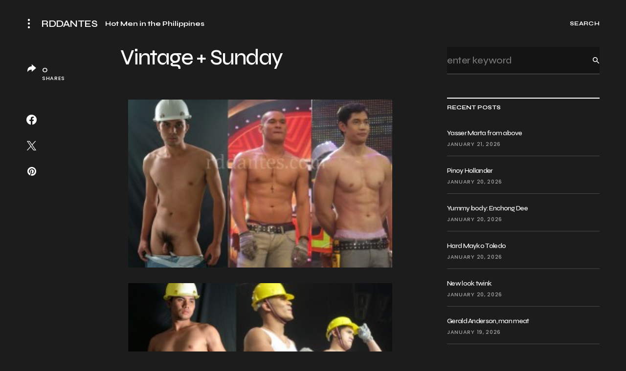

--- FILE ---
content_type: text/html; charset=UTF-8
request_url: https://rddantes.com/male-models/vintage-sunday/
body_size: 25057
content:
<!doctype html>
<html lang="en">
<head>
	<meta charset="UTF-8" />
	<meta name="viewport" content="width=device-width, initial-scale=1" />
	<link rel="profile" href="https://gmpg.org/xfn/11" />

	<title>Vintage + Sunday &#8211; RDDANTES</title>
<meta name='robots' content='max-image-preview:large' />
	<style>img:is([sizes="auto" i], [sizes^="auto," i]) { contain-intrinsic-size: 3000px 1500px }</style>
	<link rel='dns-prefetch' href='//fonts.googleapis.com' />
<link href='https://fonts.gstatic.com' crossorigin rel='preconnect' />
<link rel="alternate" type="application/rss+xml" title="RDDANTES &raquo; Feed" href="https://rddantes.com/feed/" />
<link rel="alternate" type="application/rss+xml" title="RDDANTES &raquo; Comments Feed" href="https://rddantes.com/comments/feed/" />
<link rel="alternate" type="application/rss+xml" title="RDDANTES &raquo; Vintage + Sunday Comments Feed" href="https://rddantes.com/male-models/vintage-sunday/feed/" />
			<link rel="preload" href="https://rddantes.com/wp-content/plugins/canvas/assets/fonts/canvas-icons.woff" as="font" type="font/woff" crossorigin>
			<script>
window._wpemojiSettings = {"baseUrl":"https:\/\/s.w.org\/images\/core\/emoji\/16.0.1\/72x72\/","ext":".png","svgUrl":"https:\/\/s.w.org\/images\/core\/emoji\/16.0.1\/svg\/","svgExt":".svg","source":{"wpemoji":"https:\/\/rddantes.com\/wp-includes\/js\/wp-emoji.js?ver=6.8.3","twemoji":"https:\/\/rddantes.com\/wp-includes\/js\/twemoji.js?ver=6.8.3"}};
/**
 * @output wp-includes/js/wp-emoji-loader.js
 */

/**
 * Emoji Settings as exported in PHP via _print_emoji_detection_script().
 * @typedef WPEmojiSettings
 * @type {object}
 * @property {?object} source
 * @property {?string} source.concatemoji
 * @property {?string} source.twemoji
 * @property {?string} source.wpemoji
 * @property {?boolean} DOMReady
 * @property {?Function} readyCallback
 */

/**
 * Support tests.
 * @typedef SupportTests
 * @type {object}
 * @property {?boolean} flag
 * @property {?boolean} emoji
 */

/**
 * IIFE to detect emoji support and load Twemoji if needed.
 *
 * @param {Window} window
 * @param {Document} document
 * @param {WPEmojiSettings} settings
 */
( function wpEmojiLoader( window, document, settings ) {
	if ( typeof Promise === 'undefined' ) {
		return;
	}

	var sessionStorageKey = 'wpEmojiSettingsSupports';
	var tests = [ 'flag', 'emoji' ];

	/**
	 * Checks whether the browser supports offloading to a Worker.
	 *
	 * @since 6.3.0
	 *
	 * @private
	 *
	 * @returns {boolean}
	 */
	function supportsWorkerOffloading() {
		return (
			typeof Worker !== 'undefined' &&
			typeof OffscreenCanvas !== 'undefined' &&
			typeof URL !== 'undefined' &&
			URL.createObjectURL &&
			typeof Blob !== 'undefined'
		);
	}

	/**
	 * @typedef SessionSupportTests
	 * @type {object}
	 * @property {number} timestamp
	 * @property {SupportTests} supportTests
	 */

	/**
	 * Get support tests from session.
	 *
	 * @since 6.3.0
	 *
	 * @private
	 *
	 * @returns {?SupportTests} Support tests, or null if not set or older than 1 week.
	 */
	function getSessionSupportTests() {
		try {
			/** @type {SessionSupportTests} */
			var item = JSON.parse(
				sessionStorage.getItem( sessionStorageKey )
			);
			if (
				typeof item === 'object' &&
				typeof item.timestamp === 'number' &&
				new Date().valueOf() < item.timestamp + 604800 && // Note: Number is a week in seconds.
				typeof item.supportTests === 'object'
			) {
				return item.supportTests;
			}
		} catch ( e ) {}
		return null;
	}

	/**
	 * Persist the supports in session storage.
	 *
	 * @since 6.3.0
	 *
	 * @private
	 *
	 * @param {SupportTests} supportTests Support tests.
	 */
	function setSessionSupportTests( supportTests ) {
		try {
			/** @type {SessionSupportTests} */
			var item = {
				supportTests: supportTests,
				timestamp: new Date().valueOf()
			};

			sessionStorage.setItem(
				sessionStorageKey,
				JSON.stringify( item )
			);
		} catch ( e ) {}
	}

	/**
	 * Checks if two sets of Emoji characters render the same visually.
	 *
	 * This is used to determine if the browser is rendering an emoji with multiple data points
	 * correctly. set1 is the emoji in the correct form, using a zero-width joiner. set2 is the emoji
	 * in the incorrect form, using a zero-width space. If the two sets render the same, then the browser
	 * does not support the emoji correctly.
	 *
	 * This function may be serialized to run in a Worker. Therefore, it cannot refer to variables from the containing
	 * scope. Everything must be passed by parameters.
	 *
	 * @since 4.9.0
	 *
	 * @private
	 *
	 * @param {CanvasRenderingContext2D} context 2D Context.
	 * @param {string} set1 Set of Emoji to test.
	 * @param {string} set2 Set of Emoji to test.
	 *
	 * @return {boolean} True if the two sets render the same.
	 */
	function emojiSetsRenderIdentically( context, set1, set2 ) {
		// Cleanup from previous test.
		context.clearRect( 0, 0, context.canvas.width, context.canvas.height );
		context.fillText( set1, 0, 0 );
		var rendered1 = new Uint32Array(
			context.getImageData(
				0,
				0,
				context.canvas.width,
				context.canvas.height
			).data
		);

		// Cleanup from previous test.
		context.clearRect( 0, 0, context.canvas.width, context.canvas.height );
		context.fillText( set2, 0, 0 );
		var rendered2 = new Uint32Array(
			context.getImageData(
				0,
				0,
				context.canvas.width,
				context.canvas.height
			).data
		);

		return rendered1.every( function ( rendered2Data, index ) {
			return rendered2Data === rendered2[ index ];
		} );
	}

	/**
	 * Checks if the center point of a single emoji is empty.
	 *
	 * This is used to determine if the browser is rendering an emoji with a single data point
	 * correctly. The center point of an incorrectly rendered emoji will be empty. A correctly
	 * rendered emoji will have a non-zero value at the center point.
	 *
	 * This function may be serialized to run in a Worker. Therefore, it cannot refer to variables from the containing
	 * scope. Everything must be passed by parameters.
	 *
	 * @since 6.8.2
	 *
	 * @private
	 *
	 * @param {CanvasRenderingContext2D} context 2D Context.
	 * @param {string} emoji Emoji to test.
	 *
	 * @return {boolean} True if the center point is empty.
	 */
	function emojiRendersEmptyCenterPoint( context, emoji ) {
		// Cleanup from previous test.
		context.clearRect( 0, 0, context.canvas.width, context.canvas.height );
		context.fillText( emoji, 0, 0 );

		// Test if the center point (16, 16) is empty (0,0,0,0).
		var centerPoint = context.getImageData(16, 16, 1, 1);
		for ( var i = 0; i < centerPoint.data.length; i++ ) {
			if ( centerPoint.data[ i ] !== 0 ) {
				// Stop checking the moment it's known not to be empty.
				return false;
			}
		}

		return true;
	}

	/**
	 * Determines if the browser properly renders Emoji that Twemoji can supplement.
	 *
	 * This function may be serialized to run in a Worker. Therefore, it cannot refer to variables from the containing
	 * scope. Everything must be passed by parameters.
	 *
	 * @since 4.2.0
	 *
	 * @private
	 *
	 * @param {CanvasRenderingContext2D} context 2D Context.
	 * @param {string} type Whether to test for support of "flag" or "emoji".
	 * @param {Function} emojiSetsRenderIdentically Reference to emojiSetsRenderIdentically function, needed due to minification.
	 * @param {Function} emojiRendersEmptyCenterPoint Reference to emojiRendersEmptyCenterPoint function, needed due to minification.
	 *
	 * @return {boolean} True if the browser can render emoji, false if it cannot.
	 */
	function browserSupportsEmoji( context, type, emojiSetsRenderIdentically, emojiRendersEmptyCenterPoint ) {
		var isIdentical;

		switch ( type ) {
			case 'flag':
				/*
				 * Test for Transgender flag compatibility. Added in Unicode 13.
				 *
				 * To test for support, we try to render it, and compare the rendering to how it would look if
				 * the browser doesn't render it correctly (white flag emoji + transgender symbol).
				 */
				isIdentical = emojiSetsRenderIdentically(
					context,
					'\uD83C\uDFF3\uFE0F\u200D\u26A7\uFE0F', // as a zero-width joiner sequence
					'\uD83C\uDFF3\uFE0F\u200B\u26A7\uFE0F' // separated by a zero-width space
				);

				if ( isIdentical ) {
					return false;
				}

				/*
				 * Test for Sark flag compatibility. This is the least supported of the letter locale flags,
				 * so gives us an easy test for full support.
				 *
				 * To test for support, we try to render it, and compare the rendering to how it would look if
				 * the browser doesn't render it correctly ([C] + [Q]).
				 */
				isIdentical = emojiSetsRenderIdentically(
					context,
					'\uD83C\uDDE8\uD83C\uDDF6', // as the sequence of two code points
					'\uD83C\uDDE8\u200B\uD83C\uDDF6' // as the two code points separated by a zero-width space
				);

				if ( isIdentical ) {
					return false;
				}

				/*
				 * Test for English flag compatibility. England is a country in the United Kingdom, it
				 * does not have a two letter locale code but rather a five letter sub-division code.
				 *
				 * To test for support, we try to render it, and compare the rendering to how it would look if
				 * the browser doesn't render it correctly (black flag emoji + [G] + [B] + [E] + [N] + [G]).
				 */
				isIdentical = emojiSetsRenderIdentically(
					context,
					// as the flag sequence
					'\uD83C\uDFF4\uDB40\uDC67\uDB40\uDC62\uDB40\uDC65\uDB40\uDC6E\uDB40\uDC67\uDB40\uDC7F',
					// with each code point separated by a zero-width space
					'\uD83C\uDFF4\u200B\uDB40\uDC67\u200B\uDB40\uDC62\u200B\uDB40\uDC65\u200B\uDB40\uDC6E\u200B\uDB40\uDC67\u200B\uDB40\uDC7F'
				);

				return ! isIdentical;
			case 'emoji':
				/*
				 * Does Emoji 16.0 cause the browser to go splat?
				 *
				 * To test for Emoji 16.0 support, try to render a new emoji: Splatter.
				 *
				 * The splatter emoji is a single code point emoji. Testing for browser support
				 * required testing the center point of the emoji to see if it is empty.
				 *
				 * 0xD83E 0xDEDF (\uD83E\uDEDF) == 🫟 Splatter.
				 *
				 * When updating this test, please ensure that the emoji is either a single code point
				 * or switch to using the emojiSetsRenderIdentically function and testing with a zero-width
				 * joiner vs a zero-width space.
				 */
				var notSupported = emojiRendersEmptyCenterPoint( context, '\uD83E\uDEDF' );
				return ! notSupported;
		}

		return false;
	}

	/**
	 * Checks emoji support tests.
	 *
	 * This function may be serialized to run in a Worker. Therefore, it cannot refer to variables from the containing
	 * scope. Everything must be passed by parameters.
	 *
	 * @since 6.3.0
	 *
	 * @private
	 *
	 * @param {string[]} tests Tests.
	 * @param {Function} browserSupportsEmoji Reference to browserSupportsEmoji function, needed due to minification.
	 * @param {Function} emojiSetsRenderIdentically Reference to emojiSetsRenderIdentically function, needed due to minification.
	 * @param {Function} emojiRendersEmptyCenterPoint Reference to emojiRendersEmptyCenterPoint function, needed due to minification.
	 *
	 * @return {SupportTests} Support tests.
	 */
	function testEmojiSupports( tests, browserSupportsEmoji, emojiSetsRenderIdentically, emojiRendersEmptyCenterPoint ) {
		var canvas;
		if (
			typeof WorkerGlobalScope !== 'undefined' &&
			self instanceof WorkerGlobalScope
		) {
			canvas = new OffscreenCanvas( 300, 150 ); // Dimensions are default for HTMLCanvasElement.
		} else {
			canvas = document.createElement( 'canvas' );
		}

		var context = canvas.getContext( '2d', { willReadFrequently: true } );

		/*
		 * Chrome on OS X added native emoji rendering in M41. Unfortunately,
		 * it doesn't work when the font is bolder than 500 weight. So, we
		 * check for bold rendering support to avoid invisible emoji in Chrome.
		 */
		context.textBaseline = 'top';
		context.font = '600 32px Arial';

		var supports = {};
		tests.forEach( function ( test ) {
			supports[ test ] = browserSupportsEmoji( context, test, emojiSetsRenderIdentically, emojiRendersEmptyCenterPoint );
		} );
		return supports;
	}

	/**
	 * Adds a script to the head of the document.
	 *
	 * @ignore
	 *
	 * @since 4.2.0
	 *
	 * @param {string} src The url where the script is located.
	 *
	 * @return {void}
	 */
	function addScript( src ) {
		var script = document.createElement( 'script' );
		script.src = src;
		script.defer = true;
		document.head.appendChild( script );
	}

	settings.supports = {
		everything: true,
		everythingExceptFlag: true
	};

	// Create a promise for DOMContentLoaded since the worker logic may finish after the event has fired.
	var domReadyPromise = new Promise( function ( resolve ) {
		document.addEventListener( 'DOMContentLoaded', resolve, {
			once: true
		} );
	} );

	// Obtain the emoji support from the browser, asynchronously when possible.
	new Promise( function ( resolve ) {
		var supportTests = getSessionSupportTests();
		if ( supportTests ) {
			resolve( supportTests );
			return;
		}

		if ( supportsWorkerOffloading() ) {
			try {
				// Note that the functions are being passed as arguments due to minification.
				var workerScript =
					'postMessage(' +
					testEmojiSupports.toString() +
					'(' +
					[
						JSON.stringify( tests ),
						browserSupportsEmoji.toString(),
						emojiSetsRenderIdentically.toString(),
						emojiRendersEmptyCenterPoint.toString()
					].join( ',' ) +
					'));';
				var blob = new Blob( [ workerScript ], {
					type: 'text/javascript'
				} );
				var worker = new Worker( URL.createObjectURL( blob ), { name: 'wpTestEmojiSupports' } );
				worker.onmessage = function ( event ) {
					supportTests = event.data;
					setSessionSupportTests( supportTests );
					worker.terminate();
					resolve( supportTests );
				};
				return;
			} catch ( e ) {}
		}

		supportTests = testEmojiSupports( tests, browserSupportsEmoji, emojiSetsRenderIdentically, emojiRendersEmptyCenterPoint );
		setSessionSupportTests( supportTests );
		resolve( supportTests );
	} )
		// Once the browser emoji support has been obtained from the session, finalize the settings.
		.then( function ( supportTests ) {
			/*
			 * Tests the browser support for flag emojis and other emojis, and adjusts the
			 * support settings accordingly.
			 */
			for ( var test in supportTests ) {
				settings.supports[ test ] = supportTests[ test ];

				settings.supports.everything =
					settings.supports.everything && settings.supports[ test ];

				if ( 'flag' !== test ) {
					settings.supports.everythingExceptFlag =
						settings.supports.everythingExceptFlag &&
						settings.supports[ test ];
				}
			}

			settings.supports.everythingExceptFlag =
				settings.supports.everythingExceptFlag &&
				! settings.supports.flag;

			// Sets DOMReady to false and assigns a ready function to settings.
			settings.DOMReady = false;
			settings.readyCallback = function () {
				settings.DOMReady = true;
			};
		} )
		.then( function () {
			return domReadyPromise;
		} )
		.then( function () {
			// When the browser can not render everything we need to load a polyfill.
			if ( ! settings.supports.everything ) {
				settings.readyCallback();

				var src = settings.source || {};

				if ( src.concatemoji ) {
					addScript( src.concatemoji );
				} else if ( src.wpemoji && src.twemoji ) {
					addScript( src.twemoji );
					addScript( src.wpemoji );
				}
			}
		} );
} )( window, document, window._wpemojiSettings );
</script>
<link rel='stylesheet' id='canvas-css' href='https://rddantes.com/wp-content/plugins/canvas/assets/css/canvas.css?ver=2.5.1' media='all' />
<link rel='alternate stylesheet' id='powerkit-icons-css' href='https://rddantes.com/wp-content/plugins/powerkit/assets/fonts/powerkit-icons.woff?ver=3.0.2' as='font' type='font/wof' crossorigin />
<link rel='stylesheet' id='powerkit-css' href='https://rddantes.com/wp-content/plugins/powerkit/assets/css/powerkit.css?ver=3.0.2' media='all' />
<style id='wp-emoji-styles-inline-css'>

	img.wp-smiley, img.emoji {
		display: inline !important;
		border: none !important;
		box-shadow: none !important;
		height: 1em !important;
		width: 1em !important;
		margin: 0 0.07em !important;
		vertical-align: -0.1em !important;
		background: none !important;
		padding: 0 !important;
	}
</style>
<link rel='stylesheet' id='wp-block-library-css' href='https://rddantes.com/wp-includes/css/dist/block-library/style.css?ver=6.8.3' media='all' />
<style id='classic-theme-styles-inline-css'>
/**
 * These rules are needed for backwards compatibility.
 * They should match the button element rules in the base theme.json file.
 */
.wp-block-button__link {
	color: #ffffff;
	background-color: #32373c;
	border-radius: 9999px; /* 100% causes an oval, but any explicit but really high value retains the pill shape. */

	/* This needs a low specificity so it won't override the rules from the button element if defined in theme.json. */
	box-shadow: none;
	text-decoration: none;

	/* The extra 2px are added to size solids the same as the outline versions.*/
	padding: calc(0.667em + 2px) calc(1.333em + 2px);

	font-size: 1.125em;
}

.wp-block-file__button {
	background: #32373c;
	color: #ffffff;
	text-decoration: none;
}

</style>
<link rel='stylesheet' id='canvas-block-alert-style-css' href='https://rddantes.com/wp-content/plugins/canvas/components/basic-elements/block-alert/block.css?ver=1752533377' media='all' />
<link rel='stylesheet' id='canvas-block-progress-style-css' href='https://rddantes.com/wp-content/plugins/canvas/components/basic-elements/block-progress/block.css?ver=1752533377' media='all' />
<link rel='stylesheet' id='canvas-block-collapsibles-style-css' href='https://rddantes.com/wp-content/plugins/canvas/components/basic-elements/block-collapsibles/block.css?ver=1752533377' media='all' />
<link rel='stylesheet' id='canvas-block-tabs-style-css' href='https://rddantes.com/wp-content/plugins/canvas/components/basic-elements/block-tabs/block.css?ver=1752533377' media='all' />
<link rel='stylesheet' id='canvas-block-section-heading-style-css' href='https://rddantes.com/wp-content/plugins/canvas/components/basic-elements/block-section-heading/block.css?ver=1752533377' media='all' />
<link rel='stylesheet' id='canvas-block-row-style-css' href='https://rddantes.com/wp-content/plugins/canvas/components/layout-blocks/block-row/block-row.css?ver=1752533377' media='all' />
<link rel='stylesheet' id='canvas-justified-gallery-block-style-css' href='https://rddantes.com/wp-content/plugins/canvas/components/justified-gallery/block/block-justified-gallery.css?ver=1752533377' media='all' />
<link rel='stylesheet' id='canvas-slider-gallery-block-style-css' href='https://rddantes.com/wp-content/plugins/canvas/components/slider-gallery/block/block-slider-gallery.css?ver=1752533377' media='all' />
<link rel='stylesheet' id='canvas-block-posts-sidebar-css' href='https://rddantes.com/wp-content/plugins/canvas/components/posts/block-posts-sidebar/block-posts-sidebar.css?ver=1752533377' media='all' />
<style id='global-styles-inline-css'>
:root{--wp--preset--aspect-ratio--square: 1;--wp--preset--aspect-ratio--4-3: 4/3;--wp--preset--aspect-ratio--3-4: 3/4;--wp--preset--aspect-ratio--3-2: 3/2;--wp--preset--aspect-ratio--2-3: 2/3;--wp--preset--aspect-ratio--16-9: 16/9;--wp--preset--aspect-ratio--9-16: 9/16;--wp--preset--color--black: #000000;--wp--preset--color--cyan-bluish-gray: #abb8c3;--wp--preset--color--white: #FFFFFF;--wp--preset--color--pale-pink: #f78da7;--wp--preset--color--vivid-red: #cf2e2e;--wp--preset--color--luminous-vivid-orange: #ff6900;--wp--preset--color--luminous-vivid-amber: #fcb900;--wp--preset--color--light-green-cyan: #7bdcb5;--wp--preset--color--vivid-green-cyan: #00d084;--wp--preset--color--pale-cyan-blue: #8ed1fc;--wp--preset--color--vivid-cyan-blue: #0693e3;--wp--preset--color--vivid-purple: #9b51e0;--wp--preset--color--blue: #59BACC;--wp--preset--color--green: #58AD69;--wp--preset--color--orange: #FFBC49;--wp--preset--color--red: #e32c26;--wp--preset--color--gray-50: #f8f9fa;--wp--preset--color--gray-100: #f8f9fb;--wp--preset--color--gray-200: #e9ecef;--wp--preset--color--secondary: #a1a1a1;--wp--preset--color--primary: #141414;--wp--preset--color--accent: #ae856c;--wp--preset--gradient--vivid-cyan-blue-to-vivid-purple: linear-gradient(135deg,rgba(6,147,227,1) 0%,rgb(155,81,224) 100%);--wp--preset--gradient--light-green-cyan-to-vivid-green-cyan: linear-gradient(135deg,rgb(122,220,180) 0%,rgb(0,208,130) 100%);--wp--preset--gradient--luminous-vivid-amber-to-luminous-vivid-orange: linear-gradient(135deg,rgba(252,185,0,1) 0%,rgba(255,105,0,1) 100%);--wp--preset--gradient--luminous-vivid-orange-to-vivid-red: linear-gradient(135deg,rgba(255,105,0,1) 0%,rgb(207,46,46) 100%);--wp--preset--gradient--very-light-gray-to-cyan-bluish-gray: linear-gradient(135deg,rgb(238,238,238) 0%,rgb(169,184,195) 100%);--wp--preset--gradient--cool-to-warm-spectrum: linear-gradient(135deg,rgb(74,234,220) 0%,rgb(151,120,209) 20%,rgb(207,42,186) 40%,rgb(238,44,130) 60%,rgb(251,105,98) 80%,rgb(254,248,76) 100%);--wp--preset--gradient--blush-light-purple: linear-gradient(135deg,rgb(255,206,236) 0%,rgb(152,150,240) 100%);--wp--preset--gradient--blush-bordeaux: linear-gradient(135deg,rgb(254,205,165) 0%,rgb(254,45,45) 50%,rgb(107,0,62) 100%);--wp--preset--gradient--luminous-dusk: linear-gradient(135deg,rgb(255,203,112) 0%,rgb(199,81,192) 50%,rgb(65,88,208) 100%);--wp--preset--gradient--pale-ocean: linear-gradient(135deg,rgb(255,245,203) 0%,rgb(182,227,212) 50%,rgb(51,167,181) 100%);--wp--preset--gradient--electric-grass: linear-gradient(135deg,rgb(202,248,128) 0%,rgb(113,206,126) 100%);--wp--preset--gradient--midnight: linear-gradient(135deg,rgb(2,3,129) 0%,rgb(40,116,252) 100%);--wp--preset--font-size--small: 13px;--wp--preset--font-size--medium: 20px;--wp--preset--font-size--large: 36px;--wp--preset--font-size--x-large: 42px;--wp--preset--spacing--20: 0.44rem;--wp--preset--spacing--30: 0.67rem;--wp--preset--spacing--40: 1rem;--wp--preset--spacing--50: 1.5rem;--wp--preset--spacing--60: 2.25rem;--wp--preset--spacing--70: 3.38rem;--wp--preset--spacing--80: 5.06rem;--wp--preset--shadow--natural: 6px 6px 9px rgba(0, 0, 0, 0.2);--wp--preset--shadow--deep: 12px 12px 50px rgba(0, 0, 0, 0.4);--wp--preset--shadow--sharp: 6px 6px 0px rgba(0, 0, 0, 0.2);--wp--preset--shadow--outlined: 6px 6px 0px -3px rgba(255, 255, 255, 1), 6px 6px rgba(0, 0, 0, 1);--wp--preset--shadow--crisp: 6px 6px 0px rgba(0, 0, 0, 1);}:where(.is-layout-flex){gap: 0.5em;}:where(.is-layout-grid){gap: 0.5em;}body .is-layout-flex{display: flex;}.is-layout-flex{flex-wrap: wrap;align-items: center;}.is-layout-flex > :is(*, div){margin: 0;}body .is-layout-grid{display: grid;}.is-layout-grid > :is(*, div){margin: 0;}:where(.wp-block-columns.is-layout-flex){gap: 2em;}:where(.wp-block-columns.is-layout-grid){gap: 2em;}:where(.wp-block-post-template.is-layout-flex){gap: 1.25em;}:where(.wp-block-post-template.is-layout-grid){gap: 1.25em;}.has-black-color{color: var(--wp--preset--color--black) !important;}.has-cyan-bluish-gray-color{color: var(--wp--preset--color--cyan-bluish-gray) !important;}.has-white-color{color: var(--wp--preset--color--white) !important;}.has-pale-pink-color{color: var(--wp--preset--color--pale-pink) !important;}.has-vivid-red-color{color: var(--wp--preset--color--vivid-red) !important;}.has-luminous-vivid-orange-color{color: var(--wp--preset--color--luminous-vivid-orange) !important;}.has-luminous-vivid-amber-color{color: var(--wp--preset--color--luminous-vivid-amber) !important;}.has-light-green-cyan-color{color: var(--wp--preset--color--light-green-cyan) !important;}.has-vivid-green-cyan-color{color: var(--wp--preset--color--vivid-green-cyan) !important;}.has-pale-cyan-blue-color{color: var(--wp--preset--color--pale-cyan-blue) !important;}.has-vivid-cyan-blue-color{color: var(--wp--preset--color--vivid-cyan-blue) !important;}.has-vivid-purple-color{color: var(--wp--preset--color--vivid-purple) !important;}.has-black-background-color{background-color: var(--wp--preset--color--black) !important;}.has-cyan-bluish-gray-background-color{background-color: var(--wp--preset--color--cyan-bluish-gray) !important;}.has-white-background-color{background-color: var(--wp--preset--color--white) !important;}.has-pale-pink-background-color{background-color: var(--wp--preset--color--pale-pink) !important;}.has-vivid-red-background-color{background-color: var(--wp--preset--color--vivid-red) !important;}.has-luminous-vivid-orange-background-color{background-color: var(--wp--preset--color--luminous-vivid-orange) !important;}.has-luminous-vivid-amber-background-color{background-color: var(--wp--preset--color--luminous-vivid-amber) !important;}.has-light-green-cyan-background-color{background-color: var(--wp--preset--color--light-green-cyan) !important;}.has-vivid-green-cyan-background-color{background-color: var(--wp--preset--color--vivid-green-cyan) !important;}.has-pale-cyan-blue-background-color{background-color: var(--wp--preset--color--pale-cyan-blue) !important;}.has-vivid-cyan-blue-background-color{background-color: var(--wp--preset--color--vivid-cyan-blue) !important;}.has-vivid-purple-background-color{background-color: var(--wp--preset--color--vivid-purple) !important;}.has-black-border-color{border-color: var(--wp--preset--color--black) !important;}.has-cyan-bluish-gray-border-color{border-color: var(--wp--preset--color--cyan-bluish-gray) !important;}.has-white-border-color{border-color: var(--wp--preset--color--white) !important;}.has-pale-pink-border-color{border-color: var(--wp--preset--color--pale-pink) !important;}.has-vivid-red-border-color{border-color: var(--wp--preset--color--vivid-red) !important;}.has-luminous-vivid-orange-border-color{border-color: var(--wp--preset--color--luminous-vivid-orange) !important;}.has-luminous-vivid-amber-border-color{border-color: var(--wp--preset--color--luminous-vivid-amber) !important;}.has-light-green-cyan-border-color{border-color: var(--wp--preset--color--light-green-cyan) !important;}.has-vivid-green-cyan-border-color{border-color: var(--wp--preset--color--vivid-green-cyan) !important;}.has-pale-cyan-blue-border-color{border-color: var(--wp--preset--color--pale-cyan-blue) !important;}.has-vivid-cyan-blue-border-color{border-color: var(--wp--preset--color--vivid-cyan-blue) !important;}.has-vivid-purple-border-color{border-color: var(--wp--preset--color--vivid-purple) !important;}.has-vivid-cyan-blue-to-vivid-purple-gradient-background{background: var(--wp--preset--gradient--vivid-cyan-blue-to-vivid-purple) !important;}.has-light-green-cyan-to-vivid-green-cyan-gradient-background{background: var(--wp--preset--gradient--light-green-cyan-to-vivid-green-cyan) !important;}.has-luminous-vivid-amber-to-luminous-vivid-orange-gradient-background{background: var(--wp--preset--gradient--luminous-vivid-amber-to-luminous-vivid-orange) !important;}.has-luminous-vivid-orange-to-vivid-red-gradient-background{background: var(--wp--preset--gradient--luminous-vivid-orange-to-vivid-red) !important;}.has-very-light-gray-to-cyan-bluish-gray-gradient-background{background: var(--wp--preset--gradient--very-light-gray-to-cyan-bluish-gray) !important;}.has-cool-to-warm-spectrum-gradient-background{background: var(--wp--preset--gradient--cool-to-warm-spectrum) !important;}.has-blush-light-purple-gradient-background{background: var(--wp--preset--gradient--blush-light-purple) !important;}.has-blush-bordeaux-gradient-background{background: var(--wp--preset--gradient--blush-bordeaux) !important;}.has-luminous-dusk-gradient-background{background: var(--wp--preset--gradient--luminous-dusk) !important;}.has-pale-ocean-gradient-background{background: var(--wp--preset--gradient--pale-ocean) !important;}.has-electric-grass-gradient-background{background: var(--wp--preset--gradient--electric-grass) !important;}.has-midnight-gradient-background{background: var(--wp--preset--gradient--midnight) !important;}.has-small-font-size{font-size: var(--wp--preset--font-size--small) !important;}.has-medium-font-size{font-size: var(--wp--preset--font-size--medium) !important;}.has-large-font-size{font-size: var(--wp--preset--font-size--large) !important;}.has-x-large-font-size{font-size: var(--wp--preset--font-size--x-large) !important;}
:where(.wp-block-post-template.is-layout-flex){gap: 1.25em;}:where(.wp-block-post-template.is-layout-grid){gap: 1.25em;}
:where(.wp-block-columns.is-layout-flex){gap: 2em;}:where(.wp-block-columns.is-layout-grid){gap: 2em;}
:root :where(.wp-block-pullquote){font-size: 1.5em;line-height: 1.6;}
</style>
<link rel='stylesheet' id='canvas-block-heading-style-css' href='https://rddantes.com/wp-content/plugins/canvas/components/content-formatting/block-heading/block.css?ver=1752533377' media='all' />
<link rel='stylesheet' id='canvas-block-list-style-css' href='https://rddantes.com/wp-content/plugins/canvas/components/content-formatting/block-list/block.css?ver=1752533377' media='all' />
<link rel='stylesheet' id='canvas-block-paragraph-style-css' href='https://rddantes.com/wp-content/plugins/canvas/components/content-formatting/block-paragraph/block.css?ver=1752533377' media='all' />
<link rel='stylesheet' id='canvas-block-separator-style-css' href='https://rddantes.com/wp-content/plugins/canvas/components/content-formatting/block-separator/block.css?ver=1752533377' media='all' />
<link rel='stylesheet' id='canvas-block-group-style-css' href='https://rddantes.com/wp-content/plugins/canvas/components/basic-elements/block-group/block.css?ver=1752533377' media='all' />
<link rel='stylesheet' id='canvas-block-cover-style-css' href='https://rddantes.com/wp-content/plugins/canvas/components/basic-elements/block-cover/block.css?ver=1752533377' media='all' />
<link rel='stylesheet' id='powerkit-author-box-css' href='https://rddantes.com/wp-content/plugins/powerkit/modules/author-box/public/css/public-powerkit-author-box.css?ver=3.0.2' media='all' />
<link rel='stylesheet' id='powerkit-basic-elements-css' href='https://rddantes.com/wp-content/plugins/powerkit/modules/basic-elements/public/css/public-powerkit-basic-elements.css?ver=3.0.2' media='screen' />
<link rel='stylesheet' id='powerkit-coming-soon-css' href='https://rddantes.com/wp-content/plugins/powerkit/modules/coming-soon/public/css/public-powerkit-coming-soon.css?ver=3.0.2' media='all' />
<link rel='stylesheet' id='powerkit-content-formatting-css' href='https://rddantes.com/wp-content/plugins/powerkit/modules/content-formatting/public/css/public-powerkit-content-formatting.css?ver=3.0.2' media='all' />
<link rel='stylesheet' id='powerkit-сontributors-css' href='https://rddantes.com/wp-content/plugins/powerkit/modules/contributors/public/css/public-powerkit-contributors.css?ver=3.0.2' media='all' />
<link rel='stylesheet' id='powerkit-facebook-css' href='https://rddantes.com/wp-content/plugins/powerkit/modules/facebook/public/css/public-powerkit-facebook.css?ver=3.0.2' media='all' />
<link rel='stylesheet' id='powerkit-featured-categories-css' href='https://rddantes.com/wp-content/plugins/powerkit/modules/featured-categories/public/css/public-powerkit-featured-categories.css?ver=3.0.2' media='all' />
<link rel='stylesheet' id='powerkit-inline-posts-css' href='https://rddantes.com/wp-content/plugins/powerkit/modules/inline-posts/public/css/public-powerkit-inline-posts.css?ver=3.0.2' media='all' />
<link rel='stylesheet' id='powerkit-instagram-css' href='https://rddantes.com/wp-content/plugins/powerkit/modules/instagram/public/css/public-powerkit-instagram.css?ver=3.0.2' media='all' />
<link rel='stylesheet' id='powerkit-justified-gallery-css' href='https://rddantes.com/wp-content/plugins/powerkit/modules/justified-gallery/public/css/public-powerkit-justified-gallery.css?ver=3.0.2' media='all' />
<link rel='stylesheet' id='glightbox-css' href='https://rddantes.com/wp-content/plugins/powerkit/modules/lightbox/public/css/glightbox.min.css?ver=3.0.2' media='all' />
<link rel='stylesheet' id='powerkit-lightbox-css' href='https://rddantes.com/wp-content/plugins/powerkit/modules/lightbox/public/css/public-powerkit-lightbox.css?ver=3.0.2' media='all' />
<link rel='stylesheet' id='powerkit-opt-in-forms-css' href='https://rddantes.com/wp-content/plugins/powerkit/modules/opt-in-forms/public/css/public-powerkit-opt-in-forms.css?ver=3.0.2' media='all' />
<link rel='stylesheet' id='powerkit-pinterest-css' href='https://rddantes.com/wp-content/plugins/powerkit/modules/pinterest/public/css/public-powerkit-pinterest.css?ver=3.0.2' media='all' />
<link rel='stylesheet' id='powerkit-widget-posts-css' href='https://rddantes.com/wp-content/plugins/powerkit/modules/posts/public/css/public-powerkit-widget-posts.css?ver=3.0.2' media='all' />
<link rel='stylesheet' id='powerkit-scroll-to-top-css' href='https://rddantes.com/wp-content/plugins/powerkit/modules/scroll-to-top/public/css/public-powerkit-scroll-to-top.css?ver=3.0.2' media='all' />
<link rel='stylesheet' id='powerkit-share-buttons-css' href='https://rddantes.com/wp-content/plugins/powerkit/modules/share-buttons/public/css/public-powerkit-share-buttons.css?ver=3.0.2' media='all' />
<link rel='stylesheet' id='powerkit-slider-gallery-css' href='https://rddantes.com/wp-content/plugins/powerkit/modules/slider-gallery/public/css/public-powerkit-slider-gallery.css?ver=3.0.2' media='all' />
<link rel='stylesheet' id='powerkit-social-links-css' href='https://rddantes.com/wp-content/plugins/powerkit/modules/social-links/public/css/public-powerkit-social-links.css?ver=3.0.2' media='all' />
<link rel='stylesheet' id='powerkit-table-of-contents-css' href='https://rddantes.com/wp-content/plugins/powerkit/modules/table-of-contents/public/css/public-powerkit-table-of-contents.css?ver=3.0.2' media='all' />
<link rel='stylesheet' id='powerkit-twitter-css' href='https://rddantes.com/wp-content/plugins/powerkit/modules/twitter/public/css/public-powerkit-twitter.css?ver=3.0.2' media='all' />
<link rel='stylesheet' id='powerkit-widget-about-css' href='https://rddantes.com/wp-content/plugins/powerkit/modules/widget-about/public/css/public-powerkit-widget-about.css?ver=3.0.2' media='all' />
<link rel='stylesheet' id='googlefonts-css' href='https://fonts.googleapis.com/css?family=Source+Sans+Pro:400|Montserrat:400,700|Arapey:400,400italic,700,700italic&subset=latin' media='all' />
<link rel='stylesheet' id='csco-styles-css' href='https://rddantes.com/wp-content/themes/schematic/style.css?ver=1.0.5' media='all' />
<link rel='stylesheet' id='jquery-lazyloadxt-spinner-css-css' href='//rddantes.com/wp-content/plugins/a3-lazy-load/assets/css/jquery.lazyloadxt.spinner.css?ver=6.8.3' media='all' />
<link rel='stylesheet' id='csco_child_css-css' href='https://rddantes.com/wp-content/themes/schematic-child/style.css?ver=1.0.0' media='all' />
<link rel='stylesheet' id='98dfa2fc1a828ec00f83ced83ebeeae6-css' href='https://fonts.googleapis.com/css?family=Poppins%3A400%2C400i%2C700%2C500%2C600&#038;subset=latin%2Clatin-ext%2Ccyrillic%2Ccyrillic-ext%2Cvietnamese&#038;display=swap&#038;ver=1.0.5' media='all' />
<link rel='stylesheet' id='f648f30a57555f9bffad38d5193a6a6d-css' href='https://fonts.googleapis.com/css?family=Syne%3A600%2C400%2C700%2C500&#038;subset=latin%2Clatin-ext%2Ccyrillic%2Ccyrillic-ext%2Cvietnamese&#038;display=swap&#038;ver=1.0.5' media='all' />
<style id='csco-customizer-output-styles-inline-css'>
:root, [data-site-scheme="default"]{--cs-color-site-background:#ffffff;--cs-color-header-background:#ffffff;--cs-color-submenu-background:#f8f8f8;--cs-color-search-background:#f8f8f8;--cs-color-fullscreen-menu-background:#f8f8f8;--cs-color-offcanvas-background:#f8f8f8;--cs-color-footer-background:#fafafa;}:root, [data-scheme="default"]{--cs-color-overlay-background:rgba(0,0,0,0.5);--cs-color-accent:#124ccb;--cs-color-button-contrast-secondary-hover:#124ccb;--cs-color-secondary:#a1a1a1;--cs-palette-color-secondary:#a1a1a1;--cs-color-link:#124ccb;--cs-color-link-hover:#124ccb;--cs-color-button:#141414;--cs-color-button-contrast:#ffffff;--cs-color-button-hover:#3e3e3e;--cs-color-button-hover-contrast:#ffffff;--cs-color-category-contrast:#141414;--cs-color-category-hover-contrast:#124ccb;--cs-color-post-meta:#141414;--cs-color-post-meta-link:#141414;--cs-color-post-meta-link-hover:#818181;--cs-color-badge-primary:#000000;--cs-color-badge-secondary:#ededed;--cs-color-badge-success:#67ba41;--cs-color-badge-danger:#ff3067;--cs-color-badge-warning:#cac6b4;--cs-color-badge-info:#124ccb;--cs-color-badge-dark:#000000;--cs-color-badge-light:#fafafa;}[data-scheme="default"] [class*="-badge"][class*="-primary"]{--cs-color-badge-dark-contrast:#ffffff;}[data-scheme="default"] [class*="-badge"][class*="-secondary"]{--cs-color-badge-light-contrast:#7a7a7a;}[data-scheme="default"] [class*="-badge"][class*="-success"]{--cs-color-badge-dark-contrast:#ffffff;}[data-scheme="default"] [class*="-badge"][class*="-danger"]{--cs-color-badge-dark-contrast:#ffffff;}[data-scheme="default"] [class*="-badge"][class*="-warning"]{--cs-color-badge-dark-contrast:#ffffff;}[data-scheme="default"] [class*="-badge"][class*="-info"]{--cs-color-badge-dark-contrast:#ffffff;}[data-scheme="default"] [class*="-badge"][class*="-dark"]{--cs-color-badge-dark-contrast:#ffffff;}[data-scheme="default"] [class*="-badge"][class*="-light"]{--cs-color-badge-light-contrast:#000000;}[data-site-scheme="dark"]{--cs-color-site-background:#1c1c1c;--cs-color-header-background:#1c1c1c;--cs-color-submenu-background:#292929;--cs-color-search-background:#292929;--cs-color-multi-column-background:#292929;--cs-color-fullscreen-menu-background:#292929;--cs-color-offcanvas-background:#1c1c1c;--cs-color-footer-background:#1c1c1c;--cs-color-link:#ffffff;--cs-color-link-hover:#ffffff;}[data-scheme="dark"]{--cs-color-accent:#A1A1A1;--cs-color-button-contrast-secondary-hover:#A1A1A1;--cs-color-secondary:#a1a1a1;--cs-palette-color-secondary:#a1a1a1;--cs-color-button:#ffffff;--cs-color-button-contrast:#141414;--cs-color-button-hover:#a4a4a5;--cs-color-button-hover-contrast:#141414;--cs-color-category-contrast:#ffffff;--cs-color-category-hover-contrast:#a1a1a1;--cs-color-post-meta:#ffffff;--cs-color-post-meta-link:#ffffff;--cs-color-post-meta-link-hover:#818181;--cs-color-badge-primary:#000000;--cs-color-badge-secondary:#ededed;--cs-color-badge-success:#67ba41;--cs-color-badge-danger:#ff3067;--cs-color-badge-warning:#cac6b4;--cs-color-badge-info:#124ccb;--cs-color-badge-dark:rgba(255,255,255,0.7);--cs-color-badge-light:rgb(238,238,238);}[data-scheme="dark"] [class*="-badge"][class*="-primary"]{--cs-color-badge-dark-contrast:#ffffff;}[data-scheme="dark"] [class*="-badge"][class*="-secondary"]{--cs-color-badge-light-contrast:#7a7a7a;}[data-scheme="dark"] [class*="-badge"][class*="-success"]{--cs-color-badge-dark-contrast:#ffffff;}[data-scheme="dark"] [class*="-badge"][class*="-danger"]{--cs-color-badge-dark-contrast:#ffffff;}[data-scheme="dark"] [class*="-badge"][class*="-warning"]{--cs-color-badge-dark-contrast:#ffffff;}[data-scheme="dark"] [class*="-badge"][class*="-info"]{--cs-color-badge-dark-contrast:#ffffff;}[data-scheme="dark"] [class*="-badge"][class*="-dark"]{--cs-color-badge-dark-contrast:#ffffff;}[data-scheme="dark"] [class*="-badge"][class*="-light"]{--cs-color-badge-light-contrast:#020202;}:root{--cs-layout-elements-border-radius:4px;--cs-button-border-radius:50px;--cs-pagination-border-radius:50px;--cs-badge-border-radius:50px;--cs-tag-border-radius:50px;--cs-header-initial-height:96px;--cs-header-height:60px;}:root .cnvs-block-section-heading, [data-scheme="default"] .cnvs-block-section-heading, [data-scheme="dark"] [data-scheme="default"] .cnvs-block-section-heading{--cnvs-section-heading-border-color:#141414;}[data-scheme="dark"] .cnvs-block-section-heading{--cnvs-section-heading-border-color:#ffffff;}.cs-posts-area__home.cs-posts-area__grid{--cs-posts-area-grid-columns:3;--cs-posts-area-grid-column-gap:64px;}.cs-posts-area__home{--cs-posts-area-grid-row-gap:64px;--cs-entry-title-font-size:1.5rem;}.cs-posts-area__archive.cs-posts-area__grid{--cs-posts-area-grid-columns:3;--cs-posts-area-grid-column-gap:15px;}.cs-posts-area__archive{--cs-posts-area-grid-row-gap:15px;--cs-entry-title-font-size:1.5rem;}@media (max-width: 1584.98px){.cs-posts-area__home.cs-posts-area__grid{--cs-posts-area-grid-columns:3;--cs-posts-area-grid-column-gap:64px;}.cs-posts-area__home{--cs-posts-area-grid-row-gap:64px;}.cs-posts-area__archive.cs-posts-area__grid{--cs-posts-area-grid-columns:3;--cs-posts-area-grid-column-gap:15px;}.cs-posts-area__archive{--cs-posts-area-grid-row-gap:15px;}}@media (max-width: 1279.98px){.cs-posts-area__home.cs-posts-area__grid{--cs-posts-area-grid-columns:2;--cs-posts-area-grid-column-gap:40px;}.cs-posts-area__home{--cs-posts-area-grid-row-gap:40px;}.cs-posts-area__archive.cs-posts-area__grid{--cs-posts-area-grid-columns:2;--cs-posts-area-grid-column-gap:15px;}.cs-posts-area__archive{--cs-posts-area-grid-row-gap:15px;}}@media (max-width: 575.98px){.cs-posts-area__home.cs-posts-area__grid{--cs-posts-area-grid-columns:1;--cs-posts-area-grid-column-gap:40px;}.cs-posts-area__home{--cs-posts-area-grid-row-gap:40px;}.cs-posts-area__archive.cs-posts-area__grid{--cs-posts-area-grid-columns:1;--cs-posts-area-grid-column-gap:15px;}.cs-posts-area__archive{--cs-posts-area-grid-row-gap:15px;}}
</style>
<script src="https://rddantes.com/wp-includes/js/jquery/jquery.js?ver=3.7.1" id="jquery-core-js"></script>
<script src="https://rddantes.com/wp-includes/js/jquery/jquery-migrate.js?ver=3.4.1" id="jquery-migrate-js"></script>
<link rel="https://api.w.org/" href="https://rddantes.com/wp-json/" /><link rel="alternate" title="JSON" type="application/json" href="https://rddantes.com/wp-json/wp/v2/posts/278" /><link rel="EditURI" type="application/rsd+xml" title="RSD" href="https://rddantes.com/xmlrpc.php?rsd" />
<meta name="generator" content="WordPress 6.8.3" />
<link rel="canonical" href="https://rddantes.com/male-models/vintage-sunday/" />
<link rel='shortlink' href='https://rddantes.com/?p=278' />
<link rel="alternate" title="oEmbed (JSON)" type="application/json+oembed" href="https://rddantes.com/wp-json/oembed/1.0/embed?url=https%3A%2F%2Frddantes.com%2Fmale-models%2Fvintage-sunday%2F" />
<link rel="alternate" title="oEmbed (XML)" type="text/xml+oembed" href="https://rddantes.com/wp-json/oembed/1.0/embed?url=https%3A%2F%2Frddantes.com%2Fmale-models%2Fvintage-sunday%2F&#038;format=xml" />
<style type='text/css' media='screen'>
	body{ font-family:"Source Sans Pro", arial, sans-serif;}
</style>
<!-- fonts delivered by Wordpress Google Fonts, a plugin by Adrian3.com --><style id="csco-inline-styles">
:root {
	/* Base Font */
	--cs-font-base-family: 'Poppins', sans-serif;
	--cs-font-base-size: 1rem;
	--cs-font-base-weight: 400;
	--cs-font-base-style: normal;
	--cs-font-base-letter-spacing: normal;
	--cs-font-base-text-transform: initial;
	--cs-font-base-line-height: 1.5;

	/* Primary Font */
	/* Used for tags and other actionable elements. */
	--cs-font-primary-family: 'Syne', sans-serif;
	--cs-font-primary-size: 0.75rem;
	--cs-font-primary-weight: 600;
	--cs-font-primary-style: normal;
	--cs-font-primary-letter-spacing: 0.008em;
	--cs-font-primary-text-transform: uppercase;

	/* Secondary Font */
	/* Used for post meta, image captions and other secondary elements. */
	--cs-font-secondary-family: 'Syne', sans-serif;
	--cs-font-secondary-size: 0.75rem;
	--cs-font-secondary-weight: 400;
	--cs-font-secondary-style: normal;
	--cs-font-secondary-letter-spacing: 0px;
	--cs-font-secondary-text-transform: none;

	/* Category Font */
	--cs-font-category-family: 'Syne', sans-serif;
	--cs-font-category-size: 0.6875rem;
	--cs-font-category-weight: 700;
	--cs-font-category-style: normal;
	--cs-font-category-letter-spacing: 0.0625em;
	--cs-font-category-text-transform: uppercase;

	/* Tags Font */
	--cs-font-tags-family: 'Syne', sans-serif;
	--cs-font-tags-size: 0.75rem;
	--cs-font-tags-weight: 600;
	--cs-font-tags-style: normal;
	--cs-font-tags-letter-spacing: 0.0625em;
	--cs-font-tags-text-transform: uppercase;

	/* Post Meta Font */
	--cs-font-post-meta-family: 'Poppins', sans-serif;
	--cs-font-post-meta-size: 0.6875rem;
	--cs-font-post-meta-weight: 500;
	--cs-font-post-meta-style: normal;
	--cs-font-post-meta-letter-spacing: 0.0625em;
	--cs-font-post-meta-text-transform: uppercase;

	/* Button Font */
	--cs-font-button-family: 'Syne', sans-serif;
	--cs-font-button-size: 1.25rem;
	--cs-font-button-weight: 500;
	--cs-font-button-style: normal;
	--cs-font-button-letter-spacing: -0.019em;
	--cs-font-button-text-transform: lowercase;

	/* Label */
	--cs-font-label-family: initial;
	--cs-font-label-size: 0.75rem;
	--cs-font-label-weight: 600;
	--cs-font-label-style: normal;
	--cs-font-label-letter-spacing: -0.025em;
	--cs-font-label-text-transform: uppercase;

	/* Input Font */
	/* Used for form elements (input, textarea, select). */
	--cs-font-input-family: 'Syne', sans-serif;
	--cs-font-input-size: 1.25rem;
	--cs-font-input-weight: 500;
	--cs-font-input-style: normal;
	--cs-font-input-line-height: 1.625rem;
	--cs-font-input-letter-spacing: -0.019em;
	--cs-font-input-text-transform: none;

	/* Post Subtitle */
	--cs-font-post-subtitle-family: 'Poppins', sans-serif;
	--cs-font-post-subtitle-size: 1.125rem;
	--cs-font-post-subtitle-line-height: 1.625rem;
	--cs-font-post-subtitle-letter-spacing: normal;

	/* Post Content */
	--cs-font-post-content-family: 'Poppins', sans-serif;
	--cs-font-post-content-size: 1rem;
	--cs-font-post-content-line-height: 1.7;
	--cs-font-post-content-letter-spacing: -0.014em;

	/* Summary */
	--cs-font-entry-summary-family: 'Poppins', sans-serif;
	--cs-font-entry-summary-size: 1.25rem;
	--cs-font-entry-summary-letter-spacing: normal;

	/* Entry Excerpt */
	--cs-font-entry-excerpt-family: 'Poppins', sans-serif;
	--cs-font-entry-excerpt-size: 0.875rem;
	--cs-font-entry-excerpt-letter-spacing: -0.008em;

	/* Logos --------------- */

	/* Main Logo */
	--cs-font-main-logo-family: 'Syne', sans-serif;
	--cs-font-main-logo-size: 1.25rem;
	--cs-font-main-logo-weight: 600;
	--cs-font-main-logo-style: normal;
	--cs-font-main-logo-letter-spacing: -0.025em;
	--cs-font-main-logo-text-transform: none;

	/* Footer Logo */
	--cs-font-footer-logo-family: 'Syne', sans-serif;
	--cs-font-footer-logo-size: 1.25rem;
	--cs-font-footer-logo-weight: 600;
	--cs-font-footer-logo-style: normal;
	--cs-font-footer-logo-letter-spacing: -0.025em;
	--cs-font-footer-logo-text-transform: none;

	/* Tag-line Font */
	/* Used for tag-line elements. */
	--cs-font-tag-line-family: 'Syne', sans-serif;
	--cs-font-tag-line-size: 0.875rem;;
	--cs-font-tag-line-weight: 700;
	--cs-font-tag-line-line-height: 1.5;
	--cs-font-tag-line-style: normal;
	--cs-font-tag-line-letter-spacing: normal;
	--cs-font-tag-line-text-transform: none;

	/* Headings --------------- */

	/* Headings */
	--cs-font-headings-family: 'Syne', sans-serif;
	--cs-font-headings-weight: 500;
	--cs-font-headings-style: normal;
	--cs-font-headings-line-height: 1.2;
	--cs-font-headings-letter-spacing: -0.05em;
	--cs-font-headings-text-transform: none;

	/* Menu Font --------------- */

	/* Menu */
	/* Used for main top level menu elements. */
	--cs-font-primary-menu-family: 'Syne', sans-serif;
	--cs-font-primary-menu-size: 0.75rem;
	--cs-font-primary-menu-weight: 700;
	--cs-font-primary-menu-style: normal;
	--cs-font-primary-menu-letter-spacing: 0.025em;
	--cs-font-primary-menu-text-transform: uppercase;

	/* Submenu Font */
	--cs-font-primary-submenu-family: 'Poppins', sans-serif;
	--cs-font-primary-submenu-size: 0.6875rem;
	--cs-font-primary-submenu-weight: 600;
	--cs-font-primary-submenu-style: normal;
	--cs-font-primary-submenu-letter-spacing: 0.008em;
	--cs-font-primary-submenu-text-transform: uppercase;

	/* Used for main top level fullscreen-menu elements. */
	--cs-font-fullscreen-menu-family: 'Syne', sans-serif;
	--cs-font-fullscreen-menu-size: 2.75rem;
	--cs-font-fullscreen-menu-weight: 500;
	--cs-font-fullscreen-menu-line-height: 1;
	--cs-font-fullscreen-menu-style: normal;
	--cs-font-fullscreen-menu-letter-spacing: -0.05em;
	--cs-font-fullscreen-menu-text-transform: none;

	/* Submenu Font */
	/* Used for fullscreen-submenu elements. */
	--cs-font-fullscreen-submenu-family: 'Syne', sans-serif;
	--cs-font-fullscreen-submenu-size: 0.8125rem;
	--cs-font-fullscreen-submenu-weight: 600;
	--cs-font-fullscreen-submenu-line-height: 1;
	--cs-font-fullscreen-submenu-style: normal;
	--cs-font-fullscreen-submenu-letter-spacing: normal;
	--cs-font-fullscreen-submenu-text-transform: uppercase;

	/* Footer Menu Headings Font */
	--cs-font-footer-menu-headings-family: 'Syne', sans-serif;
	--cs-font-footer-menu-headings-size: 1.25rem;;
	--cs-font-footer-menu-headings-weight: 500;
	--cs-font-footer-menu-headings-line-height: 1;
	--cs-font-footer-menu-headings-style:normal;
	--cs-font-footer-menu-headings-letter-spacing: -0.025em;
	--cs-font-footer-menu-headings-text-transform:  none;

	/* Footer Menu Font*/
	--cs-font-footer-menu-family: 'Syne', sans-serif;
	--cs-font-footer-menu-size: 0.8125rem;
	--cs-font-footer-menu-weight: 600;
	--cs-font-footer-menu-line-height: 1;
	--cs-font-footer-menu-style: normal;
	--cs-font-footer-menu-letter-spacing: normal;
	--cs-font-footer-menu-text-transform: uppercase;

	/* Section Headings */
	--cs-font-section-headings-family: 'Syne', sans-serif;
	--cs-font-section-headings-size: 0.75rem;
	--cs-font-section-headings-weight: 700;
	--cs-font-section-headings-line-height: 1.15;
	--cs-font-section-headings-style: normal;
	--cs-font-section-headings-letter-spacing: 0.0025em;
	--cs-font-section-headings-text-transform: uppercase;
}

	.cs-header .cs-widget-area {
		--cs-font-section-headings-family: Syne', sans-serif;
		--cs-font-section-headings-size: 0.75rem;
		--cs-font-section-headings-weight: 700;
		--cs-font-section-headings-line-height: 1.15;
		--cs-font-section-headings-style: normal;
		--cs-font-section-headings-letter-spacing: 0.0025em;
		--cs-font-section-headings-text-transform: uppercase;
	}
:root { 
	--cs-str-follow: "Follow me";
	--cs-str-to-top: "scroll to top";
	--cs-str-min-chars: "Continue typing";
 }
</style>
				<style id="wp-custom-css">
			.cnvs-block-section-sidebar-inner .cs-entry__inner.cs-entry__content {
    display: none;
}


.cs-site-content {
    margin: 0rem 0!important;
}


element.style {
}
h2.cs-entry__title {
    height: 35px;
    margin-top: -19%;
    padding-left: 10px;
    font-size: 1rem;
}		</style>
		</head>

<body class="wp-singular post-template-default single single-post postid-278 single-format-standard wp-embed-responsive wp-theme-schematic wp-child-theme-schematic-child cs-page-layout-right cs-navbar-smart-enabled cs-sticky-sidebar-enabled cs-stick-last cs-entry-header-type-title cs-search-type-three" data-scheme='dark' data-site-scheme='dark'>



	<div class="cs-site-overlay"></div>

	<div class="cs-offcanvas">
		<div class="cs-offcanvas__outer" data-scheme="dark">
			<span class="cs-offcanvas__toggle">
				<span class="cs-offcanvas__toggle-icon"></span>
			</span>

			<aside class="cs-offcanvas__sidebar">
				<div class="cs-offcanvas__inner cs-offcanvas__area cs-widget-area">

					<div class="cs-offcanvas__header">
						<nav class="cs-offcanvas__nav">
									<div class="cs-logo">
			<a class="cs-header__logo cs-logo-once " href="https://rddantes.com/">
				RDDANTES			</a>

					</div>
								</nav>

													<div class="cs-offcanvas__desc">
								RDDantes - Hot Men in the Philippines							</div>
												</div>

					<div class="widget widget_nav_menu cs-d-lg-none"><div class="menu-main-menu-container"><ul id="menu-main-menu" class="menu"><li id="menu-item-41324" class="menu-item menu-item-type-post_type menu-item-object-page menu-item-home menu-item-41324"><a href="https://rddantes.com/">Homepage</a></li>
<li id="menu-item-41325" class="menu-item menu-item-type-post_type menu-item-object-page menu-item-41325"><a href="https://rddantes.com/advertise/">Advertise</a></li>
</ul></div></div>						<div class="widget widget_nav_menu">
							<div class="menu-main-menu-container"><ul id="menu-main-menu-1" class="menu"><li class="menu-item menu-item-type-post_type menu-item-object-page menu-item-home menu-item-41324"><a href="https://rddantes.com/">Homepage</a></li>
<li class="menu-item menu-item-type-post_type menu-item-object-page menu-item-41325"><a href="https://rddantes.com/advertise/">Advertise</a></li>
</ul></div>						</div>
						
					<div class="widget block-1 widget_block">
<div class="wp-block-group"><div class="wp-block-group__inner-container is-layout-flow wp-block-group-is-layout-flow">
<h3 class="has-medium-font-size wp-block-heading">Search</h3>


<form role="search" method="get" action="https://rddantes.com/" class="wp-block-search__button-outside wp-block-search__icon-button wp-block-search"    ><label class="wp-block-search__label screen-reader-text" for="wp-block-search__input-15" >Search</label><div class="wp-block-search__inside-wrapper " ><input class="wp-block-search__input" id="wp-block-search__input-15" placeholder="Type something" value="" type="search" name="s" required /><button aria-label="Search" class="wp-block-search__button has-icon wp-element-button" type="submit" ><svg class="search-icon" viewBox="0 0 24 24" width="24" height="24">
					<path d="M13 5c-3.3 0-6 2.7-6 6 0 1.4.5 2.7 1.3 3.7l-3.8 3.8 1.1 1.1 3.8-3.8c1 .8 2.3 1.3 3.7 1.3 3.3 0 6-2.7 6-6S16.3 5 13 5zm0 10.5c-2.5 0-4.5-2-4.5-4.5s2-4.5 4.5-4.5 4.5 2 4.5 4.5-2 4.5-4.5 4.5z"></path>
				</svg></button></div></form></div></div>
</div><div class="widget block-2 widget_block">
<div class="wp-block-group"><div class="wp-block-group__inner-container is-layout-flow wp-block-group-is-layout-flow">
<h3 class="has-medium-font-size wp-block-heading">Tags</h3>


<p class="is-style-default wp-block-tag-cloud"><a href="https://rddantes.com/tag/abs/" class="tag-cloud-link tag-link-2473 tag-link-position-1" style="font-size: 9pt;" aria-label="abs (261 items)">abs</a>
<a href="https://rddantes.com/tag/actors/" class="tag-cloud-link tag-link-2371 tag-link-position-2" style="font-size: 9pt;" aria-label="actors (174 items)">actors</a>
<a href="https://rddantes.com/tag/ass/" class="tag-cloud-link tag-link-2433 tag-link-position-3" style="font-size: 9pt;" aria-label="ass (73 items)">ass</a>
<a href="https://rddantes.com/tag/bench-body/" class="tag-cloud-link tag-link-2375 tag-link-position-4" style="font-size: 9pt;" aria-label="Bench Body (148 items)">Bench Body</a>
<a href="https://rddantes.com/tag/bodies/" class="tag-cloud-link tag-link-2479 tag-link-position-5" style="font-size: 9pt;" aria-label="bodies (363 items)">bodies</a>
<a href="https://rddantes.com/tag/body/" class="tag-cloud-link tag-link-2435 tag-link-position-6" style="font-size: 9pt;" aria-label="body (70 items)">body</a>
<a href="https://rddantes.com/tag/boys/" class="tag-cloud-link tag-link-2392 tag-link-position-7" style="font-size: 9pt;" aria-label="boys (265 items)">boys</a>
<a href="https://rddantes.com/tag/bulge/" class="tag-cloud-link tag-link-2377 tag-link-position-8" style="font-size: 9pt;" aria-label="bulge (295 items)">bulge</a>
<a href="https://rddantes.com/tag/butt/" class="tag-cloud-link tag-link-2442 tag-link-position-9" style="font-size: 9pt;" aria-label="butt (69 items)">butt</a>
<a href="https://rddantes.com/tag/legs/" class="tag-cloud-link tag-link-2480 tag-link-position-10" style="font-size: 9pt;" aria-label="legs (119 items)">legs</a>
<a href="https://rddantes.com/tag/male-models/" class="tag-cloud-link tag-link-2365 tag-link-position-11" style="font-size: 9pt;" aria-label="male models (95 items)">male models</a>
<a href="https://rddantes.com/tag/men/" class="tag-cloud-link tag-link-2441 tag-link-position-12" style="font-size: 9pt;" aria-label="men (420 items)">men</a>
<a href="https://rddantes.com/tag/models/" class="tag-cloud-link tag-link-2409 tag-link-position-13" style="font-size: 9pt;" aria-label="models (74 items)">models</a>
<a href="https://rddantes.com/tag/penis/" class="tag-cloud-link tag-link-2362 tag-link-position-14" style="font-size: 9pt;" aria-label="penis (128 items)">penis</a>
<a href="https://rddantes.com/tag/sex-scenes/" class="tag-cloud-link tag-link-2591 tag-link-position-15" style="font-size: 9pt;" aria-label="sex scenes (54 items)">sex scenes</a>
<a href="https://rddantes.com/tag/sexy/" class="tag-cloud-link tag-link-1932 tag-link-position-16" style="font-size: 9pt;" aria-label="sexy (528 items)">sexy</a>
<a href="https://rddantes.com/tag/underwear/" class="tag-cloud-link tag-link-2367 tag-link-position-17" style="font-size: 9pt;" aria-label="underwear (378 items)">underwear</a>
<a href="https://rddantes.com/tag/vivamax/" class="tag-cloud-link tag-link-2625 tag-link-position-18" style="font-size: 9pt;" aria-label="Vivamax (80 items)">Vivamax</a>
<a href="https://rddantes.com/tag/vpl/" class="tag-cloud-link tag-link-1936 tag-link-position-19" style="font-size: 9pt;" aria-label="VPL (62 items)">VPL</a>
<a href="https://rddantes.com/tag/wank/" class="tag-cloud-link tag-link-2399 tag-link-position-20" style="font-size: 9pt;" aria-label="wank (99 items)">wank</a></p></div></div>
</div>				</div>
			</aside>
		</div>
	</div>
	
<div id="page" class="cs-site">

	
	<div class="cs-site-inner">

		
		<div class="cs-header-before"></div>

		
<header class="cs-header cs-header-stretch cs-header-two" data-scheme="dark">
	<div class="cs-container">
		<div class="cs-header__inner cs-header__inner-desktop" data-scheme="">
			<div class="cs-header__col cs-col-left">
								<span class="cs-header__offcanvas-toggle " role="button">
					<i class="cs-icon cs-icon-more-vertical"></i>
				</span>
							<div class="cs-logo-wrapper">
							<div class="cs-logo">
			<a class="cs-header__logo cs-logo-once " href="https://rddantes.com/">
				RDDANTES			</a>

					</div>
									<div class="cs-header__tag-line">Hot Men in the Philippines</div>
						</div>
			</div>
			<div class="cs-header__col cs-col-right">
						<span class="cs-header__search-toggle" role="button">
			<span class="cs-header__search-toggle-label">Search</span>
			<i class="cs-icon cs-icon-search"></i>
		</span>
					</div>
		</div>

		<div class="cs-search-live-result-container"></div>

		
<div class="cs-header__inner cs-header__inner-mobile" data-scheme="">
	<div class="cs-header__col cs-col-left">
						<span class="cs-header__offcanvas-toggle " role="button">
					<i class="cs-icon cs-icon-more-vertical"></i>
				</span>
				</div>
	<div class="cs-header__col cs-col-center">
				<div class="cs-logo">
			<a class="cs-header__logo cs-logo-once " href="https://rddantes.com/">
				RDDANTES			</a>

					</div>
			</div>
	<div class="cs-header__col cs-col-right">
						<span class="cs-header__search-toggle" role="button">
			<span class="cs-header__search-toggle-label">Search</span>
			<i class="cs-icon cs-icon-search"></i>
		</span>
			</div>
</div>
	</div>

	
<div class="cs-search" data-scheme="dark">
	<div class="cs-container">

					<div class="cs-search__close">
				<div class="cs-search__close-inner" role="button">
					<span class="cs-search__close-label">Close</span>
					<span class="cs-search__close-icon cs-icon cs-icon-x"></span>
				</div>
			</div>
		
		<div class="cs-search__wrapper">
			<form role="search" method="get" class="cs-search__nav-form" action="https://rddantes.com/">
				<div class="cs-search__group">
					<input class="cs-search__input" type="search" data-swplive="false" data-swpparentel=".cs-header .cs-search-live-result" required value="" name="s" placeholder="What are you looking for?">
					<button class="cs-search__submit">Search</button>
				</div>
				<div class="cs-search-live-result"></div>
			</form>
		</div>

			</div>
</div>
</header>

		
		<main id="main" class="cs-site-primary">

			
			<div class="cs-site-content cs-sidebar-enabled cs-sidebar-right cs-singular-header-title cs-singular-thumbnail-enabled cs-metabar-enabled section-heading-default-style-6">

				
				<div class="cs-container">

					
					<div id="content" class="cs-main-content cs-main-content-primary">

						
<div id="primary" class="cs-content-area">

	
	
		
			
<div class="cs-entry__wrap">

	
	<div class="cs-entry__container">

		
	<aside id="secondary" class="cs-widget-area cs-sidebar__area">
		<div class="cs-sidebar__inner">
						<div class="widget search-2 widget_search">
<form role="search" method="get" class="cs-search__form" action="https://rddantes.com/">
	<div class="cs-search__container">
		<input required data-swplive="false" class="cs-search__input" type="search" value="" name="s" placeholder="Enter keyword">

		<button class="cs-search__submit">
			Search		</button>
	</div>
</form>
</div>
		<div class="widget recent-posts-3 widget_recent_entries">
		<h5 class="cs-section-heading cnvs-block-section-heading is-style-cnvs-block-section-heading-default halignleft  "><span class="cnvs-section-title"><span>Recent Posts</span></span></h5>
		<ul>
											<li>
					<a href="https://rddantes.com/sideposts/yasser-marta-from-above/">Yasser Marta from above</a>
											<span class="post-date">January 21, 2026</span>
									</li>
											<li>
					<a href="https://rddantes.com/male-models/pinoy-hollander/">Pinoy Hollander</a>
											<span class="post-date">January 20, 2026</span>
									</li>
											<li>
					<a href="https://rddantes.com/sideposts/yummy-body-enchong-dee/">Yummy body: Enchong Dee</a>
											<span class="post-date">January 20, 2026</span>
									</li>
											<li>
					<a href="https://rddantes.com/sideposts/hard-mayko-toledo/">Hard Mayko Toledo</a>
											<span class="post-date">January 20, 2026</span>
									</li>
											<li>
					<a href="https://rddantes.com/sideposts/new-look-twink/">New look twink</a>
											<span class="post-date">January 20, 2026</span>
									</li>
											<li>
					<a href="https://rddantes.com/sideposts/gerald-anderson-man-meat/">Gerald Anderson, man meat</a>
											<span class="post-date">January 19, 2026</span>
									</li>
											<li>
					<a href="https://rddantes.com/sideposts/fit-check-marco-gallo/">Fit check: Marco Gallo</a>
											<span class="post-date">January 19, 2026</span>
									</li>
											<li>
					<a href="https://rddantes.com/sideposts/lazy-sunday-2/">Lazy Sunday</a>
											<span class="post-date">January 18, 2026</span>
									</li>
											<li>
					<a href="https://rddantes.com/big-brother/beach-boys-5/">Beach boys</a>
											<span class="post-date">January 18, 2026</span>
									</li>
											<li>
					<a href="https://rddantes.com/sideposts/mico-teng-is-sexy-af/">Mico Teng is sexy af</a>
											<span class="post-date">January 18, 2026</span>
									</li>
					</ul>

		</div><div class="widget archives-4 widget_archive"><h5 class="cs-section-heading cnvs-block-section-heading is-style-cnvs-block-section-heading-default halignleft  "><span class="cnvs-section-title"><span>Archives</span></span></h5>		<label class="screen-reader-text" for="archives-dropdown-4">Archives</label>
		<select id="archives-dropdown-4" name="archive-dropdown">
			
			<option value="">Select Month</option>
				<option value='https://rddantes.com/2026/01/'> January 2026 &nbsp;(71)</option>
	<option value='https://rddantes.com/2025/12/'> December 2025 &nbsp;(108)</option>
	<option value='https://rddantes.com/2025/11/'> November 2025 &nbsp;(123)</option>
	<option value='https://rddantes.com/2025/10/'> October 2025 &nbsp;(110)</option>
	<option value='https://rddantes.com/2025/09/'> September 2025 &nbsp;(60)</option>
	<option value='https://rddantes.com/2025/08/'> August 2025 &nbsp;(92)</option>
	<option value='https://rddantes.com/2025/07/'> July 2025 &nbsp;(101)</option>
	<option value='https://rddantes.com/2025/06/'> June 2025 &nbsp;(90)</option>
	<option value='https://rddantes.com/2025/05/'> May 2025 &nbsp;(98)</option>
	<option value='https://rddantes.com/2025/04/'> April 2025 &nbsp;(86)</option>
	<option value='https://rddantes.com/2025/03/'> March 2025 &nbsp;(103)</option>
	<option value='https://rddantes.com/2025/02/'> February 2025 &nbsp;(56)</option>
	<option value='https://rddantes.com/2025/01/'> January 2025 &nbsp;(66)</option>
	<option value='https://rddantes.com/2024/12/'> December 2024 &nbsp;(69)</option>
	<option value='https://rddantes.com/2024/11/'> November 2024 &nbsp;(87)</option>
	<option value='https://rddantes.com/2024/10/'> October 2024 &nbsp;(101)</option>
	<option value='https://rddantes.com/2024/09/'> September 2024 &nbsp;(92)</option>
	<option value='https://rddantes.com/2024/08/'> August 2024 &nbsp;(86)</option>
	<option value='https://rddantes.com/2024/07/'> July 2024 &nbsp;(92)</option>
	<option value='https://rddantes.com/2024/06/'> June 2024 &nbsp;(85)</option>
	<option value='https://rddantes.com/2024/05/'> May 2024 &nbsp;(98)</option>
	<option value='https://rddantes.com/2024/04/'> April 2024 &nbsp;(95)</option>
	<option value='https://rddantes.com/2024/03/'> March 2024 &nbsp;(90)</option>
	<option value='https://rddantes.com/2024/02/'> February 2024 &nbsp;(84)</option>
	<option value='https://rddantes.com/2024/01/'> January 2024 &nbsp;(95)</option>
	<option value='https://rddantes.com/2023/12/'> December 2023 &nbsp;(82)</option>
	<option value='https://rddantes.com/2023/11/'> November 2023 &nbsp;(83)</option>
	<option value='https://rddantes.com/2023/10/'> October 2023 &nbsp;(99)</option>
	<option value='https://rddantes.com/2023/09/'> September 2023 &nbsp;(99)</option>
	<option value='https://rddantes.com/2023/08/'> August 2023 &nbsp;(110)</option>
	<option value='https://rddantes.com/2023/07/'> July 2023 &nbsp;(59)</option>
	<option value='https://rddantes.com/2023/06/'> June 2023 &nbsp;(81)</option>
	<option value='https://rddantes.com/2023/05/'> May 2023 &nbsp;(88)</option>
	<option value='https://rddantes.com/2023/04/'> April 2023 &nbsp;(93)</option>
	<option value='https://rddantes.com/2023/03/'> March 2023 &nbsp;(106)</option>
	<option value='https://rddantes.com/2023/02/'> February 2023 &nbsp;(88)</option>
	<option value='https://rddantes.com/2023/01/'> January 2023 &nbsp;(98)</option>
	<option value='https://rddantes.com/2022/12/'> December 2022 &nbsp;(97)</option>
	<option value='https://rddantes.com/2022/11/'> November 2022 &nbsp;(60)</option>
	<option value='https://rddantes.com/2022/10/'> October 2022 &nbsp;(83)</option>
	<option value='https://rddantes.com/2022/09/'> September 2022 &nbsp;(76)</option>
	<option value='https://rddantes.com/2022/08/'> August 2022 &nbsp;(61)</option>
	<option value='https://rddantes.com/2022/07/'> July 2022 &nbsp;(69)</option>
	<option value='https://rddantes.com/2022/06/'> June 2022 &nbsp;(71)</option>
	<option value='https://rddantes.com/2022/05/'> May 2022 &nbsp;(54)</option>
	<option value='https://rddantes.com/2022/04/'> April 2022 &nbsp;(31)</option>
	<option value='https://rddantes.com/2022/03/'> March 2022 &nbsp;(52)</option>
	<option value='https://rddantes.com/2022/02/'> February 2022 &nbsp;(37)</option>
	<option value='https://rddantes.com/2022/01/'> January 2022 &nbsp;(46)</option>
	<option value='https://rddantes.com/2021/12/'> December 2021 &nbsp;(42)</option>
	<option value='https://rddantes.com/2021/11/'> November 2021 &nbsp;(46)</option>
	<option value='https://rddantes.com/2021/10/'> October 2021 &nbsp;(42)</option>
	<option value='https://rddantes.com/2021/09/'> September 2021 &nbsp;(47)</option>
	<option value='https://rddantes.com/2021/08/'> August 2021 &nbsp;(60)</option>
	<option value='https://rddantes.com/2021/07/'> July 2021 &nbsp;(50)</option>
	<option value='https://rddantes.com/2021/06/'> June 2021 &nbsp;(13)</option>
	<option value='https://rddantes.com/2021/05/'> May 2021 &nbsp;(22)</option>
	<option value='https://rddantes.com/2021/04/'> April 2021 &nbsp;(41)</option>
	<option value='https://rddantes.com/2021/03/'> March 2021 &nbsp;(44)</option>
	<option value='https://rddantes.com/2021/02/'> February 2021 &nbsp;(51)</option>
	<option value='https://rddantes.com/2021/01/'> January 2021 &nbsp;(53)</option>
	<option value='https://rddantes.com/2020/12/'> December 2020 &nbsp;(59)</option>
	<option value='https://rddantes.com/2020/11/'> November 2020 &nbsp;(59)</option>
	<option value='https://rddantes.com/2020/10/'> October 2020 &nbsp;(46)</option>
	<option value='https://rddantes.com/2020/09/'> September 2020 &nbsp;(34)</option>
	<option value='https://rddantes.com/2020/08/'> August 2020 &nbsp;(46)</option>
	<option value='https://rddantes.com/2020/07/'> July 2020 &nbsp;(56)</option>
	<option value='https://rddantes.com/2020/06/'> June 2020 &nbsp;(71)</option>
	<option value='https://rddantes.com/2020/05/'> May 2020 &nbsp;(82)</option>
	<option value='https://rddantes.com/2020/04/'> April 2020 &nbsp;(71)</option>
	<option value='https://rddantes.com/2020/03/'> March 2020 &nbsp;(85)</option>
	<option value='https://rddantes.com/2020/02/'> February 2020 &nbsp;(81)</option>
	<option value='https://rddantes.com/2020/01/'> January 2020 &nbsp;(70)</option>
	<option value='https://rddantes.com/2019/12/'> December 2019 &nbsp;(43)</option>
	<option value='https://rddantes.com/2019/11/'> November 2019 &nbsp;(53)</option>
	<option value='https://rddantes.com/2019/10/'> October 2019 &nbsp;(63)</option>
	<option value='https://rddantes.com/2019/09/'> September 2019 &nbsp;(41)</option>
	<option value='https://rddantes.com/2019/08/'> August 2019 &nbsp;(41)</option>
	<option value='https://rddantes.com/2019/07/'> July 2019 &nbsp;(43)</option>
	<option value='https://rddantes.com/2019/06/'> June 2019 &nbsp;(39)</option>
	<option value='https://rddantes.com/2019/05/'> May 2019 &nbsp;(40)</option>
	<option value='https://rddantes.com/2019/04/'> April 2019 &nbsp;(36)</option>
	<option value='https://rddantes.com/2019/03/'> March 2019 &nbsp;(44)</option>
	<option value='https://rddantes.com/2019/02/'> February 2019 &nbsp;(43)</option>
	<option value='https://rddantes.com/2019/01/'> January 2019 &nbsp;(50)</option>
	<option value='https://rddantes.com/2018/12/'> December 2018 &nbsp;(43)</option>
	<option value='https://rddantes.com/2018/11/'> November 2018 &nbsp;(40)</option>
	<option value='https://rddantes.com/2018/10/'> October 2018 &nbsp;(57)</option>
	<option value='https://rddantes.com/2018/09/'> September 2018 &nbsp;(35)</option>
	<option value='https://rddantes.com/2018/08/'> August 2018 &nbsp;(32)</option>
	<option value='https://rddantes.com/2018/07/'> July 2018 &nbsp;(39)</option>
	<option value='https://rddantes.com/2018/06/'> June 2018 &nbsp;(31)</option>
	<option value='https://rddantes.com/2018/05/'> May 2018 &nbsp;(42)</option>
	<option value='https://rddantes.com/2018/04/'> April 2018 &nbsp;(63)</option>
	<option value='https://rddantes.com/2018/03/'> March 2018 &nbsp;(93)</option>
	<option value='https://rddantes.com/2018/02/'> February 2018 &nbsp;(104)</option>
	<option value='https://rddantes.com/2018/01/'> January 2018 &nbsp;(113)</option>
	<option value='https://rddantes.com/2017/12/'> December 2017 &nbsp;(111)</option>
	<option value='https://rddantes.com/2017/11/'> November 2017 &nbsp;(101)</option>
	<option value='https://rddantes.com/2017/10/'> October 2017 &nbsp;(121)</option>
	<option value='https://rddantes.com/2017/09/'> September 2017 &nbsp;(117)</option>
	<option value='https://rddantes.com/2017/08/'> August 2017 &nbsp;(117)</option>
	<option value='https://rddantes.com/2017/07/'> July 2017 &nbsp;(113)</option>
	<option value='https://rddantes.com/2017/06/'> June 2017 &nbsp;(111)</option>
	<option value='https://rddantes.com/2017/05/'> May 2017 &nbsp;(120)</option>
	<option value='https://rddantes.com/2017/04/'> April 2017 &nbsp;(115)</option>
	<option value='https://rddantes.com/2017/03/'> March 2017 &nbsp;(94)</option>
	<option value='https://rddantes.com/2017/02/'> February 2017 &nbsp;(85)</option>
	<option value='https://rddantes.com/2017/01/'> January 2017 &nbsp;(99)</option>
	<option value='https://rddantes.com/2016/12/'> December 2016 &nbsp;(93)</option>
	<option value='https://rddantes.com/2016/11/'> November 2016 &nbsp;(94)</option>
	<option value='https://rddantes.com/2016/10/'> October 2016 &nbsp;(93)</option>
	<option value='https://rddantes.com/2016/09/'> September 2016 &nbsp;(90)</option>
	<option value='https://rddantes.com/2016/08/'> August 2016 &nbsp;(91)</option>
	<option value='https://rddantes.com/2016/07/'> July 2016 &nbsp;(93)</option>
	<option value='https://rddantes.com/2016/06/'> June 2016 &nbsp;(93)</option>
	<option value='https://rddantes.com/2016/05/'> May 2016 &nbsp;(95)</option>
	<option value='https://rddantes.com/2016/04/'> April 2016 &nbsp;(88)</option>
	<option value='https://rddantes.com/2016/03/'> March 2016 &nbsp;(87)</option>
	<option value='https://rddantes.com/2016/02/'> February 2016 &nbsp;(95)</option>
	<option value='https://rddantes.com/2016/01/'> January 2016 &nbsp;(100)</option>
	<option value='https://rddantes.com/2015/12/'> December 2015 &nbsp;(99)</option>
	<option value='https://rddantes.com/2015/11/'> November 2015 &nbsp;(106)</option>
	<option value='https://rddantes.com/2015/10/'> October 2015 &nbsp;(104)</option>
	<option value='https://rddantes.com/2015/09/'> September 2015 &nbsp;(102)</option>
	<option value='https://rddantes.com/2015/08/'> August 2015 &nbsp;(107)</option>
	<option value='https://rddantes.com/2015/07/'> July 2015 &nbsp;(106)</option>
	<option value='https://rddantes.com/2015/06/'> June 2015 &nbsp;(122)</option>
	<option value='https://rddantes.com/2015/05/'> May 2015 &nbsp;(126)</option>
	<option value='https://rddantes.com/2015/04/'> April 2015 &nbsp;(99)</option>
	<option value='https://rddantes.com/2015/03/'> March 2015 &nbsp;(94)</option>
	<option value='https://rddantes.com/2015/02/'> February 2015 &nbsp;(87)</option>
	<option value='https://rddantes.com/2015/01/'> January 2015 &nbsp;(93)</option>
	<option value='https://rddantes.com/2014/12/'> December 2014 &nbsp;(82)</option>
	<option value='https://rddantes.com/2014/11/'> November 2014 &nbsp;(71)</option>
	<option value='https://rddantes.com/2014/10/'> October 2014 &nbsp;(64)</option>
	<option value='https://rddantes.com/2014/09/'> September 2014 &nbsp;(65)</option>
	<option value='https://rddantes.com/2014/08/'> August 2014 &nbsp;(53)</option>
	<option value='https://rddantes.com/2014/07/'> July 2014 &nbsp;(46)</option>
	<option value='https://rddantes.com/2014/06/'> June 2014 &nbsp;(46)</option>
	<option value='https://rddantes.com/2014/05/'> May 2014 &nbsp;(53)</option>
	<option value='https://rddantes.com/2014/04/'> April 2014 &nbsp;(44)</option>
	<option value='https://rddantes.com/2014/03/'> March 2014 &nbsp;(52)</option>
	<option value='https://rddantes.com/2014/02/'> February 2014 &nbsp;(47)</option>
	<option value='https://rddantes.com/2014/01/'> January 2014 &nbsp;(48)</option>
	<option value='https://rddantes.com/2013/12/'> December 2013 &nbsp;(43)</option>
	<option value='https://rddantes.com/2013/11/'> November 2013 &nbsp;(39)</option>
	<option value='https://rddantes.com/2013/10/'> October 2013 &nbsp;(45)</option>
	<option value='https://rddantes.com/2013/09/'> September 2013 &nbsp;(39)</option>
	<option value='https://rddantes.com/2013/08/'> August 2013 &nbsp;(35)</option>
	<option value='https://rddantes.com/2013/07/'> July 2013 &nbsp;(43)</option>
	<option value='https://rddantes.com/2013/06/'> June 2013 &nbsp;(46)</option>
	<option value='https://rddantes.com/2013/05/'> May 2013 &nbsp;(46)</option>
	<option value='https://rddantes.com/2013/04/'> April 2013 &nbsp;(38)</option>
	<option value='https://rddantes.com/2013/03/'> March 2013 &nbsp;(39)</option>
	<option value='https://rddantes.com/2013/02/'> February 2013 &nbsp;(33)</option>
	<option value='https://rddantes.com/2013/01/'> January 2013 &nbsp;(39)</option>
	<option value='https://rddantes.com/2012/12/'> December 2012 &nbsp;(41)</option>
	<option value='https://rddantes.com/2012/11/'> November 2012 &nbsp;(36)</option>
	<option value='https://rddantes.com/2012/10/'> October 2012 &nbsp;(41)</option>
	<option value='https://rddantes.com/2012/09/'> September 2012 &nbsp;(43)</option>
	<option value='https://rddantes.com/2012/08/'> August 2012 &nbsp;(35)</option>
	<option value='https://rddantes.com/2012/07/'> July 2012 &nbsp;(34)</option>
	<option value='https://rddantes.com/2012/06/'> June 2012 &nbsp;(33)</option>
	<option value='https://rddantes.com/2012/05/'> May 2012 &nbsp;(36)</option>
	<option value='https://rddantes.com/2012/04/'> April 2012 &nbsp;(40)</option>
	<option value='https://rddantes.com/2012/03/'> March 2012 &nbsp;(39)</option>
	<option value='https://rddantes.com/2012/02/'> February 2012 &nbsp;(39)</option>
	<option value='https://rddantes.com/2012/01/'> January 2012 &nbsp;(37)</option>
	<option value='https://rddantes.com/2011/12/'> December 2011 &nbsp;(41)</option>
	<option value='https://rddantes.com/2011/11/'> November 2011 &nbsp;(37)</option>
	<option value='https://rddantes.com/2011/10/'> October 2011 &nbsp;(46)</option>
	<option value='https://rddantes.com/2011/09/'> September 2011 &nbsp;(45)</option>
	<option value='https://rddantes.com/2011/08/'> August 2011 &nbsp;(49)</option>
	<option value='https://rddantes.com/2011/07/'> July 2011 &nbsp;(47)</option>
	<option value='https://rddantes.com/2011/06/'> June 2011 &nbsp;(43)</option>
	<option value='https://rddantes.com/2011/05/'> May 2011 &nbsp;(46)</option>
	<option value='https://rddantes.com/2011/04/'> April 2011 &nbsp;(49)</option>
	<option value='https://rddantes.com/2011/03/'> March 2011 &nbsp;(50)</option>
	<option value='https://rddantes.com/2011/02/'> February 2011 &nbsp;(40)</option>
	<option value='https://rddantes.com/2011/01/'> January 2011 &nbsp;(48)</option>
	<option value='https://rddantes.com/2010/12/'> December 2010 &nbsp;(45)</option>
	<option value='https://rddantes.com/2010/11/'> November 2010 &nbsp;(43)</option>
	<option value='https://rddantes.com/2010/10/'> October 2010 &nbsp;(41)</option>
	<option value='https://rddantes.com/2010/09/'> September 2010 &nbsp;(52)</option>
	<option value='https://rddantes.com/2010/08/'> August 2010 &nbsp;(47)</option>
	<option value='https://rddantes.com/2010/07/'> July 2010 &nbsp;(47)</option>
	<option value='https://rddantes.com/2010/06/'> June 2010 &nbsp;(48)</option>
	<option value='https://rddantes.com/2010/05/'> May 2010 &nbsp;(49)</option>
	<option value='https://rddantes.com/2010/04/'> April 2010 &nbsp;(42)</option>
	<option value='https://rddantes.com/2010/03/'> March 2010 &nbsp;(41)</option>
	<option value='https://rddantes.com/2010/02/'> February 2010 &nbsp;(38)</option>
	<option value='https://rddantes.com/2010/01/'> January 2010 &nbsp;(39)</option>
	<option value='https://rddantes.com/2009/12/'> December 2009 &nbsp;(42)</option>
	<option value='https://rddantes.com/2009/11/'> November 2009 &nbsp;(37)</option>
	<option value='https://rddantes.com/2009/10/'> October 2009 &nbsp;(43)</option>
	<option value='https://rddantes.com/2009/09/'> September 2009 &nbsp;(48)</option>
	<option value='https://rddantes.com/2009/08/'> August 2009 &nbsp;(49)</option>
	<option value='https://rddantes.com/2009/07/'> July 2009 &nbsp;(56)</option>
	<option value='https://rddantes.com/2009/06/'> June 2009 &nbsp;(56)</option>
	<option value='https://rddantes.com/2009/05/'> May 2009 &nbsp;(54)</option>
	<option value='https://rddantes.com/2009/04/'> April 2009 &nbsp;(53)</option>
	<option value='https://rddantes.com/2009/03/'> March 2009 &nbsp;(59)</option>
	<option value='https://rddantes.com/2009/02/'> February 2009 &nbsp;(54)</option>
	<option value='https://rddantes.com/2009/01/'> January 2009 &nbsp;(50)</option>
	<option value='https://rddantes.com/2008/12/'> December 2008 &nbsp;(49)</option>
	<option value='https://rddantes.com/2008/11/'> November 2008 &nbsp;(53)</option>
	<option value='https://rddantes.com/2008/10/'> October 2008 &nbsp;(51)</option>
	<option value='https://rddantes.com/2008/09/'> September 2008 &nbsp;(54)</option>
	<option value='https://rddantes.com/2008/08/'> August 2008 &nbsp;(45)</option>
	<option value='https://rddantes.com/2008/07/'> July 2008 &nbsp;(61)</option>
	<option value='https://rddantes.com/2008/06/'> June 2008 &nbsp;(55)</option>
	<option value='https://rddantes.com/2008/05/'> May 2008 &nbsp;(56)</option>
	<option value='https://rddantes.com/2008/04/'> April 2008 &nbsp;(51)</option>
	<option value='https://rddantes.com/2008/03/'> March 2008 &nbsp;(51)</option>
	<option value='https://rddantes.com/2008/02/'> February 2008 &nbsp;(46)</option>
	<option value='https://rddantes.com/2008/01/'> January 2008 &nbsp;(44)</option>
	<option value='https://rddantes.com/2007/12/'> December 2007 &nbsp;(41)</option>
	<option value='https://rddantes.com/2007/11/'> November 2007 &nbsp;(55)</option>
	<option value='https://rddantes.com/2007/10/'> October 2007 &nbsp;(62)</option>
	<option value='https://rddantes.com/2007/09/'> September 2007 &nbsp;(67)</option>
	<option value='https://rddantes.com/2007/08/'> August 2007 &nbsp;(57)</option>
	<option value='https://rddantes.com/2007/07/'> July 2007 &nbsp;(62)</option>
	<option value='https://rddantes.com/2007/06/'> June 2007 &nbsp;(68)</option>
	<option value='https://rddantes.com/2007/05/'> May 2007 &nbsp;(75)</option>
	<option value='https://rddantes.com/2007/04/'> April 2007 &nbsp;(86)</option>
	<option value='https://rddantes.com/2007/03/'> March 2007 &nbsp;(120)</option>

		</select>

			<script>
(function() {
	var dropdown = document.getElementById( "archives-dropdown-4" );
	function onSelectChange() {
		if ( dropdown.options[ dropdown.selectedIndex ].value !== '' ) {
			document.location.href = this.options[ this.selectedIndex ].value;
		}
	}
	dropdown.onchange = onSelectChange;
})();
</script>
</div><div class="widget akismet_widget-2 widget_akismet_widget"><h5 class="cs-section-heading cnvs-block-section-heading is-style-cnvs-block-section-heading-default halignleft  "><span class="cnvs-section-title"><span>Spam Blocked</span></span></h5>
		<style>
			.a-stats {
				--akismet-color-mid-green: #357b49;
				--akismet-color-white: #fff;
				--akismet-color-light-grey: #f6f7f7;

				max-width: 350px;
				width: auto;
			}

			.a-stats * {
				all: unset;
				box-sizing: border-box;
			}

			.a-stats strong {
				font-weight: 600;
			}

			.a-stats a.a-stats__link,
			.a-stats a.a-stats__link:visited,
			.a-stats a.a-stats__link:active {
				background: var(--akismet-color-mid-green);
				border: none;
				box-shadow: none;
				border-radius: 8px;
				color: var(--akismet-color-white);
				cursor: pointer;
				display: block;
				font-family: -apple-system, BlinkMacSystemFont, 'Segoe UI', 'Roboto', 'Oxygen-Sans', 'Ubuntu', 'Cantarell', 'Helvetica Neue', sans-serif;
				font-weight: 500;
				padding: 12px;
				text-align: center;
				text-decoration: none;
				transition: all 0.2s ease;
			}

			/* Extra specificity to deal with TwentyTwentyOne focus style */
			.widget .a-stats a.a-stats__link:focus {
				background: var(--akismet-color-mid-green);
				color: var(--akismet-color-white);
				text-decoration: none;
			}

			.a-stats a.a-stats__link:hover {
				filter: brightness(110%);
				box-shadow: 0 4px 12px rgba(0, 0, 0, 0.06), 0 0 2px rgba(0, 0, 0, 0.16);
			}

			.a-stats .count {
				color: var(--akismet-color-white);
				display: block;
				font-size: 1.5em;
				line-height: 1.4;
				padding: 0 13px;
				white-space: nowrap;
			}
		</style>

		<div class="a-stats">
			<a href="https://akismet.com" class="a-stats__link" target="_blank" rel="noopener" style="background-color: var(--akismet-color-mid-green); color: var(--akismet-color-white);">
				<strong class="count">918,531 spam</strong> blocked by <strong>Akismet</strong>			</a>
		</div>

		</div>					</div>
	</aside>
	
		<div class="cs-entry__content-wrap">
			
<div class="cs-entry__header cs-entry__header-title">
	<div class="cs-entry__header-inner">
		<div class="cs-entry__header-info">
			
			<h1 class="cs-entry__title"><span>Vintage + Sunday</span></h1>
			
					</div>
			</div>
</div>

			<div class="entry-content">
				<div style="clear: both; text-align: center;"><a href="http://rddantes.com/wp-content/uploads/2013/10/picz-077.jpg" style="margin-left: 1em; margin-right: 1em;"><img class="lazy lazy-hidden" fetchpriority="high" decoding="async" border="0" height="204" src="//rddantes.com/wp-content/plugins/a3-lazy-load/assets/images/lazy_placeholder.gif" data-lazy-type="image" data-src="http://rddantes.com/wp-content/uploads/2013/10/picz-077-300x191.jpg" width="320" /><noscript><img fetchpriority="high" decoding="async" border="0" height="204" src="http://rddantes.com/wp-content/uploads/2013/10/picz-077-300x191.jpg" width="320" /></noscript></a></div>
<p></p>
<div style="clear: both; text-align: center;"><a href="http://rddantes.com/wp-content/uploads/2013/10/picz-057.jpg" style="margin-left: 1em; margin-right: 1em;"><img class="lazy lazy-hidden" decoding="async" border="0" height="171" src="//rddantes.com/wp-content/plugins/a3-lazy-load/assets/images/lazy_placeholder.gif" data-lazy-type="image" data-src="http://rddantes.com/wp-content/uploads/2013/10/picz-057-300x160.jpg" width="320" /><noscript><img decoding="async" border="0" height="171" src="http://rddantes.com/wp-content/uploads/2013/10/picz-057-300x160.jpg" width="320" /></noscript></a></div>
<p></p>
<div style="text-align: justify;">Mashup vintage Sunday. A few years ago, <a href="http://www.rddantes.com/2007/07/golden.html">Rhum Palermo</a> [<i>left</i>] was channeling a construction worker with a raging hard-on. Last Sunday, at the GMA noontime show, bit players and underwear models&nbsp;<a href="http://www.rddantes.com/2012/06/punch.html">Pancho Magno</a> [<i>middle</i>] and <a href="http://www.rddantes.com/2010/06/blitz.html">Victor Basa</a> were also rockin&#8217; the laborer-craftsmen look in a song-dance number. If only they were more daring. I wish.</div>
			</div>

						<div class="cs-entry__after-share-buttons">
						<div class="pk-share-buttons-wrap pk-share-buttons-layout-default pk-share-buttons-scheme-simple-light pk-share-buttons-has-counts pk-share-buttons-has-total-counts pk-share-buttons-after-post pk-share-buttons-mode-php pk-share-buttons-mode-rest" data-post-id="278" data-share-url="https://rddantes.com/male-models/vintage-sunday/" >

							<div class="pk-share-buttons-total pk-share-buttons-total-no-count">
												<div class="pk-share-buttons-title pk-font-primary">Total</div>
							<div class="pk-share-buttons-count pk-font-heading">0</div>
							<div class="pk-share-buttons-label pk-font-secondary">Shares</div>
										</div>
				
			<div class="pk-share-buttons-items">

										<div class="pk-share-buttons-item pk-share-buttons-facebook pk-share-buttons-no-count" data-id="facebook">

							<a href="https://www.facebook.com/sharer.php?u=https://rddantes.com/male-models/vintage-sunday/" class="pk-share-buttons-link" target="_blank">

																	<i class="pk-share-buttons-icon pk-icon pk-icon-facebook"></i>
								
								
																	<span class="pk-share-buttons-label pk-font-primary">Share</span>
								
																	<span class="pk-share-buttons-count pk-font-secondary">0</span>
															</a>

							
							
													</div>
											<div class="pk-share-buttons-item pk-share-buttons-twitter pk-share-buttons-no-count" data-id="twitter">

							<a href="https://twitter.com/share?&text=Vintage%20%2B%20Sunday&url=https://rddantes.com/male-models/vintage-sunday/" class="pk-share-buttons-link" target="_blank">

																	<i class="pk-share-buttons-icon pk-icon pk-icon-twitter"></i>
								
								
																	<span class="pk-share-buttons-label pk-font-primary">Tweet</span>
								
																	<span class="pk-share-buttons-count pk-font-secondary">0</span>
															</a>

							
							
													</div>
											<div class="pk-share-buttons-item pk-share-buttons-pinterest pk-share-buttons-no-count" data-id="pinterest">

							<a href="https://pinterest.com/pin/create/bookmarklet/?url=https://rddantes.com/male-models/vintage-sunday/&media=https://rddantes.com/wp-content/uploads/2013/10/picz-077.jpg" class="pk-share-buttons-link" target="_blank">

																	<i class="pk-share-buttons-icon pk-icon pk-icon-pinterest"></i>
								
								
																	<span class="pk-share-buttons-label pk-font-primary">Pin it</span>
								
																	<span class="pk-share-buttons-count pk-font-secondary">0</span>
															</a>

							
							
													</div>
								</div>
		</div>
				</div>
			

<div class="cs-entry__author">
			<div class="cs-entry__author-inner">
			<div class="cs-entry__author-photo-wrapper">
				<a href="https://rddantes.com/author/admin/" class="cs-entry__author-photo">
					<img alt='' src="//rddantes.com/wp-content/plugins/a3-lazy-load/assets/images/lazy_placeholder.gif" data-lazy-type="image" data-src='https://secure.gravatar.com/avatar/39dc6187b5283c1f30bb577ef0e1f45c3300dbadd89162d234735753cadd4f82?s=56&#038;d=mm&#038;r=g' srcset="" data-srcset='https://secure.gravatar.com/avatar/39dc6187b5283c1f30bb577ef0e1f45c3300dbadd89162d234735753cadd4f82?s=112&#038;d=mm&#038;r=g 2x' class='lazy lazy-hidden avatar avatar-56 photo' height='56' width='56' decoding='async'/><noscript><img alt='' src='https://secure.gravatar.com/avatar/39dc6187b5283c1f30bb577ef0e1f45c3300dbadd89162d234735753cadd4f82?s=56&#038;d=mm&#038;r=g' srcset='https://secure.gravatar.com/avatar/39dc6187b5283c1f30bb577ef0e1f45c3300dbadd89162d234735753cadd4f82?s=112&#038;d=mm&#038;r=g 2x' class='avatar avatar-56 photo' height='56' width='56' decoding='async'/></noscript>				</a>
				<div class="cs-entry__author-name-wrapper">
					
					<a href="https://rddantes.com/author/admin/" class="cs-entry__author-name">
						rddantes					</a>

					<span class="cs-entry__author-posts">14814 posts</span>
				</div>
			</div>

			<div class="cs-entry__author-info">
				
									<div class="cs-entry__author-social">
											</div>
							</div>
		</div>
		</div>

		</div>

		
	</div>

	</div>

		
	
	
</div>


										<aside class="cs-metabar__area">
				<div class="cs-metabar__inner">
					<div class="cs-metabar__item">
						<div class="cs-entry__post-meta " ></div>
								<div class="pk-share-buttons-wrap pk-share-buttons-layout-simple pk-share-buttons-scheme-simple-light pk-share-buttons-has-counts pk-share-buttons-has-total-counts pk-share-buttons-metabar-post pk-share-buttons-mode-php pk-share-buttons-mode-rest" data-post-id="278" data-share-url="https://rddantes.com/male-models/vintage-sunday/" >

							<div class="pk-share-buttons-total pk-share-buttons-total-no-count">
												<div class="pk-share-buttons-title pk-font-primary">Total</div>
							<div class="pk-share-buttons-count pk-font-heading">0</div>
							<div class="pk-share-buttons-label pk-font-secondary">Shares</div>
										</div>
				
			<div class="pk-share-buttons-items">

										<div class="pk-share-buttons-item pk-share-buttons-facebook pk-share-buttons-no-count" data-id="facebook">

							<a href="https://www.facebook.com/sharer.php?u=https://rddantes.com/male-models/vintage-sunday/" class="pk-share-buttons-link" target="_blank">

																	<i class="pk-share-buttons-icon pk-icon pk-icon-facebook"></i>
								
								
								
																	<span class="pk-share-buttons-count pk-font-secondary">0</span>
															</a>

							
							
													</div>
											<div class="pk-share-buttons-item pk-share-buttons-twitter pk-share-buttons-no-count" data-id="twitter">

							<a href="https://twitter.com/share?&text=Vintage%20%2B%20Sunday&url=https://rddantes.com/male-models/vintage-sunday/" class="pk-share-buttons-link" target="_blank">

																	<i class="pk-share-buttons-icon pk-icon pk-icon-twitter"></i>
								
								
								
																	<span class="pk-share-buttons-count pk-font-secondary">0</span>
															</a>

							
							
													</div>
											<div class="pk-share-buttons-item pk-share-buttons-pinterest pk-share-buttons-no-count" data-id="pinterest">

							<a href="https://pinterest.com/pin/create/bookmarklet/?url=https://rddantes.com/male-models/vintage-sunday/&media=https://rddantes.com/wp-content/uploads/2013/10/picz-077.jpg" class="pk-share-buttons-link" target="_blank">

																	<i class="pk-share-buttons-icon pk-icon pk-icon-pinterest"></i>
								
								
								
																	<span class="pk-share-buttons-count pk-font-secondary">0</span>
															</a>

							
							
													</div>
								</div>
		</div>
						</div>
				</div>
			</aside>
			
						</div>

						
					</div>

					
<div class="cs-entry__comments cs-entry-comments-simple" id="comments">

			<div class="cs-entry__comments-list">
			<div class="cs-container">
				<div class="cs-main-content">
					<div class="cs-content-area">
						<div class="cs-entry__wrap">
							<div class="cs-entry__container">
																	<div class="cs-sidebar__area"></div>
								
								<div class="cs-entry__content-wrap">
									<div class="cs-entry__comments-list-inner">
										<h5 class="cs-section-heading is-style-cnvs-block-section-heading-default halignleft  ">Comments <span>43</span></h5>
										
										<ol class="comment-list">
													<li id="comment-132839" class="comment even thread-even depth-1">
			<article id="div-comment-132839" class="comment-body">
				<footer class="comment-meta">
					<div class="comment-author vcard">
						<img alt='' src="//rddantes.com/wp-content/plugins/a3-lazy-load/assets/images/lazy_placeholder.gif" data-lazy-type="image" data-src='https://secure.gravatar.com/avatar/7afe331ed18d7224b694992c6bea1ba99cfddae2f3395f423b8ee3843219b397?s=60&#038;d=mm&#038;r=g' srcset="" data-srcset='https://secure.gravatar.com/avatar/7afe331ed18d7224b694992c6bea1ba99cfddae2f3395f423b8ee3843219b397?s=120&#038;d=mm&#038;r=g 2x' class='lazy lazy-hidden avatar avatar-60 photo' height='60' width='60' loading='lazy' decoding='async'/><noscript><img alt='' src='https://secure.gravatar.com/avatar/7afe331ed18d7224b694992c6bea1ba99cfddae2f3395f423b8ee3843219b397?s=60&#038;d=mm&#038;r=g' srcset='https://secure.gravatar.com/avatar/7afe331ed18d7224b694992c6bea1ba99cfddae2f3395f423b8ee3843219b397?s=120&#038;d=mm&#038;r=g 2x' class='avatar avatar-60 photo' height='60' width='60' loading='lazy' decoding='async'/></noscript>						<b class="fn">Anonymous</b> <span class="says">says:</span>					</div><!-- .comment-author -->

					<div class="comment-metadata">
						<a href="https://rddantes.com/male-models/vintage-sunday/#comment-132839"><time datetime="2013-10-26T22:00:46+08:00">October 26, 2013 at 10:00 pm</time></a>					</div><!-- .comment-metadata -->

									</footer><!-- .comment-meta -->

				<div class="comment-content">
					<p>Oh my god undie pic please so sarap</p>
				</div><!-- .comment-content -->

				<div class="reply"><a rel="nofollow" class="comment-reply-link" href="https://rddantes.com/male-models/vintage-sunday/?replytocom=132839#respond" data-commentid="132839" data-postid="278" data-belowelement="div-comment-132839" data-respondelement="respond" data-replyto="Reply to Anonymous" aria-label="Reply to Anonymous">Reply</a></div>			</article><!-- .comment-body -->
		</li><!-- #comment-## -->
		<li id="comment-132840" class="comment odd alt thread-odd thread-alt depth-1">
			<article id="div-comment-132840" class="comment-body">
				<footer class="comment-meta">
					<div class="comment-author vcard">
						<img alt='' src="//rddantes.com/wp-content/plugins/a3-lazy-load/assets/images/lazy_placeholder.gif" data-lazy-type="image" data-src='https://secure.gravatar.com/avatar/7afe331ed18d7224b694992c6bea1ba99cfddae2f3395f423b8ee3843219b397?s=60&#038;d=mm&#038;r=g' srcset="" data-srcset='https://secure.gravatar.com/avatar/7afe331ed18d7224b694992c6bea1ba99cfddae2f3395f423b8ee3843219b397?s=120&#038;d=mm&#038;r=g 2x' class='lazy lazy-hidden avatar avatar-60 photo' height='60' width='60' loading='lazy' decoding='async'/><noscript><img alt='' src='https://secure.gravatar.com/avatar/7afe331ed18d7224b694992c6bea1ba99cfddae2f3395f423b8ee3843219b397?s=60&#038;d=mm&#038;r=g' srcset='https://secure.gravatar.com/avatar/7afe331ed18d7224b694992c6bea1ba99cfddae2f3395f423b8ee3843219b397?s=120&#038;d=mm&#038;r=g 2x' class='avatar avatar-60 photo' height='60' width='60' loading='lazy' decoding='async'/></noscript>						<b class="fn">MYRNA MALIBOG... 4EVER!</b> <span class="says">says:</span>					</div><!-- .comment-author -->

					<div class="comment-metadata">
						<a href="https://rddantes.com/male-models/vintage-sunday/#comment-132840"><time datetime="2013-10-26T22:07:11+08:00">October 26, 2013 at 10:07 pm</time></a>					</div><!-- .comment-metadata -->

									</footer><!-- .comment-meta -->

				<div class="comment-content">
					<p>RAMPA RAMPA SA GABI, HANAP AY CONSTRU NA RARATRAT SA AKING PUKI.</p>
<p>AHAHAHAHAHAHA!!!</p>
				</div><!-- .comment-content -->

				<div class="reply"><a rel="nofollow" class="comment-reply-link" href="https://rddantes.com/male-models/vintage-sunday/?replytocom=132840#respond" data-commentid="132840" data-postid="278" data-belowelement="div-comment-132840" data-respondelement="respond" data-replyto="Reply to MYRNA MALIBOG... 4EVER!" aria-label="Reply to MYRNA MALIBOG... 4EVER!">Reply</a></div>			</article><!-- .comment-body -->
		</li><!-- #comment-## -->
		<li id="comment-132841" class="comment even thread-even depth-1">
			<article id="div-comment-132841" class="comment-body">
				<footer class="comment-meta">
					<div class="comment-author vcard">
						<img alt='' src="//rddantes.com/wp-content/plugins/a3-lazy-load/assets/images/lazy_placeholder.gif" data-lazy-type="image" data-src='https://secure.gravatar.com/avatar/7afe331ed18d7224b694992c6bea1ba99cfddae2f3395f423b8ee3843219b397?s=60&#038;d=mm&#038;r=g' srcset="" data-srcset='https://secure.gravatar.com/avatar/7afe331ed18d7224b694992c6bea1ba99cfddae2f3395f423b8ee3843219b397?s=120&#038;d=mm&#038;r=g 2x' class='lazy lazy-hidden avatar avatar-60 photo' height='60' width='60' loading='lazy' decoding='async'/><noscript><img alt='' src='https://secure.gravatar.com/avatar/7afe331ed18d7224b694992c6bea1ba99cfddae2f3395f423b8ee3843219b397?s=60&#038;d=mm&#038;r=g' srcset='https://secure.gravatar.com/avatar/7afe331ed18d7224b694992c6bea1ba99cfddae2f3395f423b8ee3843219b397?s=120&#038;d=mm&#038;r=g 2x' class='avatar avatar-60 photo' height='60' width='60' loading='lazy' decoding='async'/></noscript>						<b class="fn">Anonymous</b> <span class="says">says:</span>					</div><!-- .comment-author -->

					<div class="comment-metadata">
						<a href="https://rddantes.com/male-models/vintage-sunday/#comment-132841"><time datetime="2013-10-26T23:01:45+08:00">October 26, 2013 at 11:01 pm</time></a>					</div><!-- .comment-metadata -->

									</footer><!-- .comment-meta -->

				<div class="comment-content">
					<p>Bakit mga hindi gwapo lang ang may lakas ng loob magpakita ng titi?</p>
				</div><!-- .comment-content -->

				<div class="reply"><a rel="nofollow" class="comment-reply-link" href="https://rddantes.com/male-models/vintage-sunday/?replytocom=132841#respond" data-commentid="132841" data-postid="278" data-belowelement="div-comment-132841" data-respondelement="respond" data-replyto="Reply to Anonymous" aria-label="Reply to Anonymous">Reply</a></div>			</article><!-- .comment-body -->
		</li><!-- #comment-## -->
		<li id="comment-132842" class="comment odd alt thread-odd thread-alt depth-1">
			<article id="div-comment-132842" class="comment-body">
				<footer class="comment-meta">
					<div class="comment-author vcard">
						<img alt='' src="//rddantes.com/wp-content/plugins/a3-lazy-load/assets/images/lazy_placeholder.gif" data-lazy-type="image" data-src='https://secure.gravatar.com/avatar/7afe331ed18d7224b694992c6bea1ba99cfddae2f3395f423b8ee3843219b397?s=60&#038;d=mm&#038;r=g' srcset="" data-srcset='https://secure.gravatar.com/avatar/7afe331ed18d7224b694992c6bea1ba99cfddae2f3395f423b8ee3843219b397?s=120&#038;d=mm&#038;r=g 2x' class='lazy lazy-hidden avatar avatar-60 photo' height='60' width='60' loading='lazy' decoding='async'/><noscript><img alt='' src='https://secure.gravatar.com/avatar/7afe331ed18d7224b694992c6bea1ba99cfddae2f3395f423b8ee3843219b397?s=60&#038;d=mm&#038;r=g' srcset='https://secure.gravatar.com/avatar/7afe331ed18d7224b694992c6bea1ba99cfddae2f3395f423b8ee3843219b397?s=120&#038;d=mm&#038;r=g 2x' class='avatar avatar-60 photo' height='60' width='60' loading='lazy' decoding='async'/></noscript>						<b class="fn">D</b> <span class="says">says:</span>					</div><!-- .comment-author -->

					<div class="comment-metadata">
						<a href="https://rddantes.com/male-models/vintage-sunday/#comment-132842"><time datetime="2013-10-26T23:42:04+08:00">October 26, 2013 at 11:42 pm</time></a>					</div><!-- .comment-metadata -->

									</footer><!-- .comment-meta -->

				<div class="comment-content">
					<p>I love Pancho!</p>
				</div><!-- .comment-content -->

				<div class="reply"><a rel="nofollow" class="comment-reply-link" href="https://rddantes.com/male-models/vintage-sunday/?replytocom=132842#respond" data-commentid="132842" data-postid="278" data-belowelement="div-comment-132842" data-respondelement="respond" data-replyto="Reply to D" aria-label="Reply to D">Reply</a></div>			</article><!-- .comment-body -->
		</li><!-- #comment-## -->
		<li id="comment-132843" class="comment even thread-even depth-1">
			<article id="div-comment-132843" class="comment-body">
				<footer class="comment-meta">
					<div class="comment-author vcard">
						<img alt='' src="//rddantes.com/wp-content/plugins/a3-lazy-load/assets/images/lazy_placeholder.gif" data-lazy-type="image" data-src='https://secure.gravatar.com/avatar/7afe331ed18d7224b694992c6bea1ba99cfddae2f3395f423b8ee3843219b397?s=60&#038;d=mm&#038;r=g' srcset="" data-srcset='https://secure.gravatar.com/avatar/7afe331ed18d7224b694992c6bea1ba99cfddae2f3395f423b8ee3843219b397?s=120&#038;d=mm&#038;r=g 2x' class='lazy lazy-hidden avatar avatar-60 photo' height='60' width='60' loading='lazy' decoding='async'/><noscript><img alt='' src='https://secure.gravatar.com/avatar/7afe331ed18d7224b694992c6bea1ba99cfddae2f3395f423b8ee3843219b397?s=60&#038;d=mm&#038;r=g' srcset='https://secure.gravatar.com/avatar/7afe331ed18d7224b694992c6bea1ba99cfddae2f3395f423b8ee3843219b397?s=120&#038;d=mm&#038;r=g 2x' class='avatar avatar-60 photo' height='60' width='60' loading='lazy' decoding='async'/></noscript>						<b class="fn">Anonymous</b> <span class="says">says:</span>					</div><!-- .comment-author -->

					<div class="comment-metadata">
						<a href="https://rddantes.com/male-models/vintage-sunday/#comment-132843"><time datetime="2013-10-26T23:50:34+08:00">October 26, 2013 at 11:50 pm</time></a>					</div><!-- .comment-metadata -->

									</footer><!-- .comment-meta -->

				<div class="comment-content">
					<p>wow..long over due na tong post mo na to rd..it&acute;s been eons since the last time you posted something as sizzling as these photos&#8230;can u make it more frequent please..</p>
				</div><!-- .comment-content -->

				<div class="reply"><a rel="nofollow" class="comment-reply-link" href="https://rddantes.com/male-models/vintage-sunday/?replytocom=132843#respond" data-commentid="132843" data-postid="278" data-belowelement="div-comment-132843" data-respondelement="respond" data-replyto="Reply to Anonymous" aria-label="Reply to Anonymous">Reply</a></div>			</article><!-- .comment-body -->
		</li><!-- #comment-## -->
		<li id="comment-132844" class="comment odd alt thread-odd thread-alt depth-1">
			<article id="div-comment-132844" class="comment-body">
				<footer class="comment-meta">
					<div class="comment-author vcard">
						<img alt='' src="//rddantes.com/wp-content/plugins/a3-lazy-load/assets/images/lazy_placeholder.gif" data-lazy-type="image" data-src='https://secure.gravatar.com/avatar/7afe331ed18d7224b694992c6bea1ba99cfddae2f3395f423b8ee3843219b397?s=60&#038;d=mm&#038;r=g' srcset="" data-srcset='https://secure.gravatar.com/avatar/7afe331ed18d7224b694992c6bea1ba99cfddae2f3395f423b8ee3843219b397?s=120&#038;d=mm&#038;r=g 2x' class='lazy lazy-hidden avatar avatar-60 photo' height='60' width='60' loading='lazy' decoding='async'/><noscript><img alt='' src='https://secure.gravatar.com/avatar/7afe331ed18d7224b694992c6bea1ba99cfddae2f3395f423b8ee3843219b397?s=60&#038;d=mm&#038;r=g' srcset='https://secure.gravatar.com/avatar/7afe331ed18d7224b694992c6bea1ba99cfddae2f3395f423b8ee3843219b397?s=120&#038;d=mm&#038;r=g 2x' class='avatar avatar-60 photo' height='60' width='60' loading='lazy' decoding='async'/></noscript>						<b class="fn">Anonymous</b> <span class="says">says:</span>					</div><!-- .comment-author -->

					<div class="comment-metadata">
						<a href="https://rddantes.com/male-models/vintage-sunday/#comment-132844"><time datetime="2013-10-26T23:59:23+08:00">October 26, 2013 at 11:59 pm</time></a>					</div><!-- .comment-metadata -->

									</footer><!-- .comment-meta -->

				<div class="comment-content">
					<p>Sarap naman ni Rhum..I love you</p>
				</div><!-- .comment-content -->

				<div class="reply"><a rel="nofollow" class="comment-reply-link" href="https://rddantes.com/male-models/vintage-sunday/?replytocom=132844#respond" data-commentid="132844" data-postid="278" data-belowelement="div-comment-132844" data-respondelement="respond" data-replyto="Reply to Anonymous" aria-label="Reply to Anonymous">Reply</a></div>			</article><!-- .comment-body -->
		</li><!-- #comment-## -->
		<li id="comment-132845" class="comment even thread-even depth-1">
			<article id="div-comment-132845" class="comment-body">
				<footer class="comment-meta">
					<div class="comment-author vcard">
						<img alt='' src="//rddantes.com/wp-content/plugins/a3-lazy-load/assets/images/lazy_placeholder.gif" data-lazy-type="image" data-src='https://secure.gravatar.com/avatar/7afe331ed18d7224b694992c6bea1ba99cfddae2f3395f423b8ee3843219b397?s=60&#038;d=mm&#038;r=g' srcset="" data-srcset='https://secure.gravatar.com/avatar/7afe331ed18d7224b694992c6bea1ba99cfddae2f3395f423b8ee3843219b397?s=120&#038;d=mm&#038;r=g 2x' class='lazy lazy-hidden avatar avatar-60 photo' height='60' width='60' loading='lazy' decoding='async'/><noscript><img alt='' src='https://secure.gravatar.com/avatar/7afe331ed18d7224b694992c6bea1ba99cfddae2f3395f423b8ee3843219b397?s=60&#038;d=mm&#038;r=g' srcset='https://secure.gravatar.com/avatar/7afe331ed18d7224b694992c6bea1ba99cfddae2f3395f423b8ee3843219b397?s=120&#038;d=mm&#038;r=g 2x' class='avatar avatar-60 photo' height='60' width='60' loading='lazy' decoding='async'/></noscript>						<b class="fn">Anonymous</b> <span class="says">says:</span>					</div><!-- .comment-author -->

					<div class="comment-metadata">
						<a href="https://rddantes.com/male-models/vintage-sunday/#comment-132845"><time datetime="2013-10-27T00:18:33+08:00">October 27, 2013 at 12:18 am</time></a>					</div><!-- .comment-metadata -->

									</footer><!-- .comment-meta -->

				<div class="comment-content">
					<p>gwapo ung guy na nakalabas ang tite ha? nalorka nga ako eh! pa book ba itey, mga ateh?</p>
				</div><!-- .comment-content -->

				<div class="reply"><a rel="nofollow" class="comment-reply-link" href="https://rddantes.com/male-models/vintage-sunday/?replytocom=132845#respond" data-commentid="132845" data-postid="278" data-belowelement="div-comment-132845" data-respondelement="respond" data-replyto="Reply to Anonymous" aria-label="Reply to Anonymous">Reply</a></div>			</article><!-- .comment-body -->
		</li><!-- #comment-## -->
		<li id="comment-132847" class="comment odd alt thread-odd thread-alt depth-1">
			<article id="div-comment-132847" class="comment-body">
				<footer class="comment-meta">
					<div class="comment-author vcard">
						<img alt='' src="//rddantes.com/wp-content/plugins/a3-lazy-load/assets/images/lazy_placeholder.gif" data-lazy-type="image" data-src='https://secure.gravatar.com/avatar/7afe331ed18d7224b694992c6bea1ba99cfddae2f3395f423b8ee3843219b397?s=60&#038;d=mm&#038;r=g' srcset="" data-srcset='https://secure.gravatar.com/avatar/7afe331ed18d7224b694992c6bea1ba99cfddae2f3395f423b8ee3843219b397?s=120&#038;d=mm&#038;r=g 2x' class='lazy lazy-hidden avatar avatar-60 photo' height='60' width='60' loading='lazy' decoding='async'/><noscript><img alt='' src='https://secure.gravatar.com/avatar/7afe331ed18d7224b694992c6bea1ba99cfddae2f3395f423b8ee3843219b397?s=60&#038;d=mm&#038;r=g' srcset='https://secure.gravatar.com/avatar/7afe331ed18d7224b694992c6bea1ba99cfddae2f3395f423b8ee3843219b397?s=120&#038;d=mm&#038;r=g 2x' class='avatar avatar-60 photo' height='60' width='60' loading='lazy' decoding='async'/></noscript>						<b class="fn">Anonymous</b> <span class="says">says:</span>					</div><!-- .comment-author -->

					<div class="comment-metadata">
						<a href="https://rddantes.com/male-models/vintage-sunday/#comment-132847"><time datetime="2013-10-27T01:00:15+08:00">October 27, 2013 at 1:00 am</time></a>					</div><!-- .comment-metadata -->

									</footer><!-- .comment-meta -->

				<div class="comment-content">
					<p>ay titi mong kalabaw!</p>
				</div><!-- .comment-content -->

				<div class="reply"><a rel="nofollow" class="comment-reply-link" href="https://rddantes.com/male-models/vintage-sunday/?replytocom=132847#respond" data-commentid="132847" data-postid="278" data-belowelement="div-comment-132847" data-respondelement="respond" data-replyto="Reply to Anonymous" aria-label="Reply to Anonymous">Reply</a></div>			</article><!-- .comment-body -->
		</li><!-- #comment-## -->
		<li id="comment-132848" class="comment even thread-even depth-1">
			<article id="div-comment-132848" class="comment-body">
				<footer class="comment-meta">
					<div class="comment-author vcard">
						<img alt='' src="//rddantes.com/wp-content/plugins/a3-lazy-load/assets/images/lazy_placeholder.gif" data-lazy-type="image" data-src='https://secure.gravatar.com/avatar/7afe331ed18d7224b694992c6bea1ba99cfddae2f3395f423b8ee3843219b397?s=60&#038;d=mm&#038;r=g' srcset="" data-srcset='https://secure.gravatar.com/avatar/7afe331ed18d7224b694992c6bea1ba99cfddae2f3395f423b8ee3843219b397?s=120&#038;d=mm&#038;r=g 2x' class='lazy lazy-hidden avatar avatar-60 photo' height='60' width='60' loading='lazy' decoding='async'/><noscript><img alt='' src='https://secure.gravatar.com/avatar/7afe331ed18d7224b694992c6bea1ba99cfddae2f3395f423b8ee3843219b397?s=60&#038;d=mm&#038;r=g' srcset='https://secure.gravatar.com/avatar/7afe331ed18d7224b694992c6bea1ba99cfddae2f3395f423b8ee3843219b397?s=120&#038;d=mm&#038;r=g 2x' class='avatar avatar-60 photo' height='60' width='60' loading='lazy' decoding='async'/></noscript>						<b class="fn">Anonymous</b> <span class="says">says:</span>					</div><!-- .comment-author -->

					<div class="comment-metadata">
						<a href="https://rddantes.com/male-models/vintage-sunday/#comment-132848"><time datetime="2013-10-27T01:06:48+08:00">October 27, 2013 at 1:06 am</time></a>					</div><!-- .comment-metadata -->

									</footer><!-- .comment-meta -->

				<div class="comment-content">
					<p>sarap talaga ni pancho&#8230; parang titi ang ulo&#8230; sarap ng labi ni victor&#8230; sarap&#8230; sarap!</p>
				</div><!-- .comment-content -->

				<div class="reply"><a rel="nofollow" class="comment-reply-link" href="https://rddantes.com/male-models/vintage-sunday/?replytocom=132848#respond" data-commentid="132848" data-postid="278" data-belowelement="div-comment-132848" data-respondelement="respond" data-replyto="Reply to Anonymous" aria-label="Reply to Anonymous">Reply</a></div>			</article><!-- .comment-body -->
		</li><!-- #comment-## -->
		<li id="comment-132850" class="comment odd alt thread-odd thread-alt depth-1">
			<article id="div-comment-132850" class="comment-body">
				<footer class="comment-meta">
					<div class="comment-author vcard">
						<img alt='' src="//rddantes.com/wp-content/plugins/a3-lazy-load/assets/images/lazy_placeholder.gif" data-lazy-type="image" data-src='https://secure.gravatar.com/avatar/7afe331ed18d7224b694992c6bea1ba99cfddae2f3395f423b8ee3843219b397?s=60&#038;d=mm&#038;r=g' srcset="" data-srcset='https://secure.gravatar.com/avatar/7afe331ed18d7224b694992c6bea1ba99cfddae2f3395f423b8ee3843219b397?s=120&#038;d=mm&#038;r=g 2x' class='lazy lazy-hidden avatar avatar-60 photo' height='60' width='60' loading='lazy' decoding='async'/><noscript><img alt='' src='https://secure.gravatar.com/avatar/7afe331ed18d7224b694992c6bea1ba99cfddae2f3395f423b8ee3843219b397?s=60&#038;d=mm&#038;r=g' srcset='https://secure.gravatar.com/avatar/7afe331ed18d7224b694992c6bea1ba99cfddae2f3395f423b8ee3843219b397?s=120&#038;d=mm&#038;r=g 2x' class='avatar avatar-60 photo' height='60' width='60' loading='lazy' decoding='async'/></noscript>						<b class="fn">Anonymous</b> <span class="says">says:</span>					</div><!-- .comment-author -->

					<div class="comment-metadata">
						<a href="https://rddantes.com/male-models/vintage-sunday/#comment-132850"><time datetime="2013-10-27T02:20:33+08:00">October 27, 2013 at 2:20 am</time></a>					</div><!-- .comment-metadata -->

									</footer><!-- .comment-meta -->

				<div class="comment-content">
					<p>Laki ng katawan na ni Victor Basa. Mas bagay sa kanya kesa dun sa twink days nya.</p>
				</div><!-- .comment-content -->

				<div class="reply"><a rel="nofollow" class="comment-reply-link" href="https://rddantes.com/male-models/vintage-sunday/?replytocom=132850#respond" data-commentid="132850" data-postid="278" data-belowelement="div-comment-132850" data-respondelement="respond" data-replyto="Reply to Anonymous" aria-label="Reply to Anonymous">Reply</a></div>			</article><!-- .comment-body -->
		</li><!-- #comment-## -->
		<li id="comment-132851" class="comment even thread-even depth-1">
			<article id="div-comment-132851" class="comment-body">
				<footer class="comment-meta">
					<div class="comment-author vcard">
						<img alt='' src="//rddantes.com/wp-content/plugins/a3-lazy-load/assets/images/lazy_placeholder.gif" data-lazy-type="image" data-src='https://secure.gravatar.com/avatar/7afe331ed18d7224b694992c6bea1ba99cfddae2f3395f423b8ee3843219b397?s=60&#038;d=mm&#038;r=g' srcset="" data-srcset='https://secure.gravatar.com/avatar/7afe331ed18d7224b694992c6bea1ba99cfddae2f3395f423b8ee3843219b397?s=120&#038;d=mm&#038;r=g 2x' class='lazy lazy-hidden avatar avatar-60 photo' height='60' width='60' loading='lazy' decoding='async'/><noscript><img alt='' src='https://secure.gravatar.com/avatar/7afe331ed18d7224b694992c6bea1ba99cfddae2f3395f423b8ee3843219b397?s=60&#038;d=mm&#038;r=g' srcset='https://secure.gravatar.com/avatar/7afe331ed18d7224b694992c6bea1ba99cfddae2f3395f423b8ee3843219b397?s=120&#038;d=mm&#038;r=g 2x' class='avatar avatar-60 photo' height='60' width='60' loading='lazy' decoding='async'/></noscript>						<b class="fn">Anonymous</b> <span class="says">says:</span>					</div><!-- .comment-author -->

					<div class="comment-metadata">
						<a href="https://rddantes.com/male-models/vintage-sunday/#comment-132851"><time datetime="2013-10-27T02:30:28+08:00">October 27, 2013 at 2:30 am</time></a>					</div><!-- .comment-metadata -->

									</footer><!-- .comment-meta -->

				<div class="comment-content">
					<p>kasi panget kang Bakla ka. namimili ka pa kala mo naman may dede ka.</p>
				</div><!-- .comment-content -->

				<div class="reply"><a rel="nofollow" class="comment-reply-link" href="https://rddantes.com/male-models/vintage-sunday/?replytocom=132851#respond" data-commentid="132851" data-postid="278" data-belowelement="div-comment-132851" data-respondelement="respond" data-replyto="Reply to Anonymous" aria-label="Reply to Anonymous">Reply</a></div>			</article><!-- .comment-body -->
		</li><!-- #comment-## -->
		<li id="comment-132852" class="comment odd alt thread-odd thread-alt depth-1">
			<article id="div-comment-132852" class="comment-body">
				<footer class="comment-meta">
					<div class="comment-author vcard">
						<img alt='' src="//rddantes.com/wp-content/plugins/a3-lazy-load/assets/images/lazy_placeholder.gif" data-lazy-type="image" data-src='https://secure.gravatar.com/avatar/7afe331ed18d7224b694992c6bea1ba99cfddae2f3395f423b8ee3843219b397?s=60&#038;d=mm&#038;r=g' srcset="" data-srcset='https://secure.gravatar.com/avatar/7afe331ed18d7224b694992c6bea1ba99cfddae2f3395f423b8ee3843219b397?s=120&#038;d=mm&#038;r=g 2x' class='lazy lazy-hidden avatar avatar-60 photo' height='60' width='60' loading='lazy' decoding='async'/><noscript><img alt='' src='https://secure.gravatar.com/avatar/7afe331ed18d7224b694992c6bea1ba99cfddae2f3395f423b8ee3843219b397?s=60&#038;d=mm&#038;r=g' srcset='https://secure.gravatar.com/avatar/7afe331ed18d7224b694992c6bea1ba99cfddae2f3395f423b8ee3843219b397?s=120&#038;d=mm&#038;r=g 2x' class='avatar avatar-60 photo' height='60' width='60' loading='lazy' decoding='async'/></noscript>						<b class="fn">Anonymous</b> <span class="says">says:</span>					</div><!-- .comment-author -->

					<div class="comment-metadata">
						<a href="https://rddantes.com/male-models/vintage-sunday/#comment-132852"><time datetime="2013-10-27T03:28:01+08:00">October 27, 2013 at 3:28 am</time></a>					</div><!-- .comment-metadata -->

									</footer><!-- .comment-meta -->

				<div class="comment-content">
					<p>Sa wakas may titi rin nakita dito.</p>
				</div><!-- .comment-content -->

				<div class="reply"><a rel="nofollow" class="comment-reply-link" href="https://rddantes.com/male-models/vintage-sunday/?replytocom=132852#respond" data-commentid="132852" data-postid="278" data-belowelement="div-comment-132852" data-respondelement="respond" data-replyto="Reply to Anonymous" aria-label="Reply to Anonymous">Reply</a></div>			</article><!-- .comment-body -->
		</li><!-- #comment-## -->
		<li id="comment-132853" class="comment even thread-even depth-1">
			<article id="div-comment-132853" class="comment-body">
				<footer class="comment-meta">
					<div class="comment-author vcard">
						<img alt='' src="//rddantes.com/wp-content/plugins/a3-lazy-load/assets/images/lazy_placeholder.gif" data-lazy-type="image" data-src='https://secure.gravatar.com/avatar/7afe331ed18d7224b694992c6bea1ba99cfddae2f3395f423b8ee3843219b397?s=60&#038;d=mm&#038;r=g' srcset="" data-srcset='https://secure.gravatar.com/avatar/7afe331ed18d7224b694992c6bea1ba99cfddae2f3395f423b8ee3843219b397?s=120&#038;d=mm&#038;r=g 2x' class='lazy lazy-hidden avatar avatar-60 photo' height='60' width='60' loading='lazy' decoding='async'/><noscript><img alt='' src='https://secure.gravatar.com/avatar/7afe331ed18d7224b694992c6bea1ba99cfddae2f3395f423b8ee3843219b397?s=60&#038;d=mm&#038;r=g' srcset='https://secure.gravatar.com/avatar/7afe331ed18d7224b694992c6bea1ba99cfddae2f3395f423b8ee3843219b397?s=120&#038;d=mm&#038;r=g 2x' class='avatar avatar-60 photo' height='60' width='60' loading='lazy' decoding='async'/></noscript>						<b class="fn">Anonymous</b> <span class="says">says:</span>					</div><!-- .comment-author -->

					<div class="comment-metadata">
						<a href="https://rddantes.com/male-models/vintage-sunday/#comment-132853"><time datetime="2013-10-27T04:35:20+08:00">October 27, 2013 at 4:35 am</time></a>					</div><!-- .comment-metadata -->

									</footer><!-- .comment-meta -->

				<div class="comment-content">
					<p>Si pancho hindi nalalayo kay rhum sa pagkacallboyish hihihi</p>
				</div><!-- .comment-content -->

				<div class="reply"><a rel="nofollow" class="comment-reply-link" href="https://rddantes.com/male-models/vintage-sunday/?replytocom=132853#respond" data-commentid="132853" data-postid="278" data-belowelement="div-comment-132853" data-respondelement="respond" data-replyto="Reply to Anonymous" aria-label="Reply to Anonymous">Reply</a></div>			</article><!-- .comment-body -->
		</li><!-- #comment-## -->
		<li id="comment-132858" class="comment odd alt thread-odd thread-alt depth-1">
			<article id="div-comment-132858" class="comment-body">
				<footer class="comment-meta">
					<div class="comment-author vcard">
						<img alt='' src="//rddantes.com/wp-content/plugins/a3-lazy-load/assets/images/lazy_placeholder.gif" data-lazy-type="image" data-src='https://secure.gravatar.com/avatar/7afe331ed18d7224b694992c6bea1ba99cfddae2f3395f423b8ee3843219b397?s=60&#038;d=mm&#038;r=g' srcset="" data-srcset='https://secure.gravatar.com/avatar/7afe331ed18d7224b694992c6bea1ba99cfddae2f3395f423b8ee3843219b397?s=120&#038;d=mm&#038;r=g 2x' class='lazy lazy-hidden avatar avatar-60 photo' height='60' width='60' loading='lazy' decoding='async'/><noscript><img alt='' src='https://secure.gravatar.com/avatar/7afe331ed18d7224b694992c6bea1ba99cfddae2f3395f423b8ee3843219b397?s=60&#038;d=mm&#038;r=g' srcset='https://secure.gravatar.com/avatar/7afe331ed18d7224b694992c6bea1ba99cfddae2f3395f423b8ee3843219b397?s=120&#038;d=mm&#038;r=g 2x' class='avatar avatar-60 photo' height='60' width='60' loading='lazy' decoding='async'/></noscript>						<b class="fn">Beki Belo</b> <span class="says">says:</span>					</div><!-- .comment-author -->

					<div class="comment-metadata">
						<a href="https://rddantes.com/male-models/vintage-sunday/#comment-132858"><time datetime="2013-10-27T06:10:05+08:00">October 27, 2013 at 6:10 am</time></a>					</div><!-- .comment-metadata -->

									</footer><!-- .comment-meta -->

				<div class="comment-content">
					<p>KAHIT PAGSABAY-SABAYIN SILANG TATLO SA MALA-KUWEBA KONG PEKPEK, KERING-KERI KO LANG YAN MGA &#8216;TEH.</p>
<p>AHAHAHAHAAAA!!!</p>
				</div><!-- .comment-content -->

				<div class="reply"><a rel="nofollow" class="comment-reply-link" href="https://rddantes.com/male-models/vintage-sunday/?replytocom=132858#respond" data-commentid="132858" data-postid="278" data-belowelement="div-comment-132858" data-respondelement="respond" data-replyto="Reply to Beki Belo" aria-label="Reply to Beki Belo">Reply</a></div>			</article><!-- .comment-body -->
		</li><!-- #comment-## -->
		<li id="comment-132859" class="comment even thread-even depth-1">
			<article id="div-comment-132859" class="comment-body">
				<footer class="comment-meta">
					<div class="comment-author vcard">
						<img alt='' src="//rddantes.com/wp-content/plugins/a3-lazy-load/assets/images/lazy_placeholder.gif" data-lazy-type="image" data-src='https://secure.gravatar.com/avatar/7afe331ed18d7224b694992c6bea1ba99cfddae2f3395f423b8ee3843219b397?s=60&#038;d=mm&#038;r=g' srcset="" data-srcset='https://secure.gravatar.com/avatar/7afe331ed18d7224b694992c6bea1ba99cfddae2f3395f423b8ee3843219b397?s=120&#038;d=mm&#038;r=g 2x' class='lazy lazy-hidden avatar avatar-60 photo' height='60' width='60' loading='lazy' decoding='async'/><noscript><img alt='' src='https://secure.gravatar.com/avatar/7afe331ed18d7224b694992c6bea1ba99cfddae2f3395f423b8ee3843219b397?s=60&#038;d=mm&#038;r=g' srcset='https://secure.gravatar.com/avatar/7afe331ed18d7224b694992c6bea1ba99cfddae2f3395f423b8ee3843219b397?s=120&#038;d=mm&#038;r=g 2x' class='avatar avatar-60 photo' height='60' width='60' loading='lazy' decoding='async'/></noscript>						<b class="fn">Anonymous</b> <span class="says">says:</span>					</div><!-- .comment-author -->

					<div class="comment-metadata">
						<a href="https://rddantes.com/male-models/vintage-sunday/#comment-132859"><time datetime="2013-10-27T07:52:00+08:00">October 27, 2013 at 7:52 am</time></a>					</div><!-- .comment-metadata -->

									</footer><!-- .comment-meta -->

				<div class="comment-content">
					<p>Sana they would do this on asap also wag lng sa US porket $$$ kinikita nila dun <a href="http://instagram.com/p/f7foq9iiqh/" rel="nofollow ugc">http://instagram.com/p/f7foq9iiqh/</a></p>
				</div><!-- .comment-content -->

				<div class="reply"><a rel="nofollow" class="comment-reply-link" href="https://rddantes.com/male-models/vintage-sunday/?replytocom=132859#respond" data-commentid="132859" data-postid="278" data-belowelement="div-comment-132859" data-respondelement="respond" data-replyto="Reply to Anonymous" aria-label="Reply to Anonymous">Reply</a></div>			</article><!-- .comment-body -->
		</li><!-- #comment-## -->
		<li id="comment-132860" class="comment odd alt thread-odd thread-alt depth-1">
			<article id="div-comment-132860" class="comment-body">
				<footer class="comment-meta">
					<div class="comment-author vcard">
						<img alt='' src="//rddantes.com/wp-content/plugins/a3-lazy-load/assets/images/lazy_placeholder.gif" data-lazy-type="image" data-src='https://secure.gravatar.com/avatar/7afe331ed18d7224b694992c6bea1ba99cfddae2f3395f423b8ee3843219b397?s=60&#038;d=mm&#038;r=g' srcset="" data-srcset='https://secure.gravatar.com/avatar/7afe331ed18d7224b694992c6bea1ba99cfddae2f3395f423b8ee3843219b397?s=120&#038;d=mm&#038;r=g 2x' class='lazy lazy-hidden avatar avatar-60 photo' height='60' width='60' loading='lazy' decoding='async'/><noscript><img alt='' src='https://secure.gravatar.com/avatar/7afe331ed18d7224b694992c6bea1ba99cfddae2f3395f423b8ee3843219b397?s=60&#038;d=mm&#038;r=g' srcset='https://secure.gravatar.com/avatar/7afe331ed18d7224b694992c6bea1ba99cfddae2f3395f423b8ee3843219b397?s=120&#038;d=mm&#038;r=g 2x' class='avatar avatar-60 photo' height='60' width='60' loading='lazy' decoding='async'/></noscript>						<b class="fn">Anonymous</b> <span class="says">says:</span>					</div><!-- .comment-author -->

					<div class="comment-metadata">
						<a href="https://rddantes.com/male-models/vintage-sunday/#comment-132860"><time datetime="2013-10-27T08:24:02+08:00">October 27, 2013 at 8:24 am</time></a>					</div><!-- .comment-metadata -->

									</footer><!-- .comment-meta -->

				<div class="comment-content">
					<p>Mas masarap pa din jeron at jeric teng</p>
				</div><!-- .comment-content -->

				<div class="reply"><a rel="nofollow" class="comment-reply-link" href="https://rddantes.com/male-models/vintage-sunday/?replytocom=132860#respond" data-commentid="132860" data-postid="278" data-belowelement="div-comment-132860" data-respondelement="respond" data-replyto="Reply to Anonymous" aria-label="Reply to Anonymous">Reply</a></div>			</article><!-- .comment-body -->
		</li><!-- #comment-## -->
		<li id="comment-132861" class="comment even thread-even depth-1">
			<article id="div-comment-132861" class="comment-body">
				<footer class="comment-meta">
					<div class="comment-author vcard">
						<img alt='' src="//rddantes.com/wp-content/plugins/a3-lazy-load/assets/images/lazy_placeholder.gif" data-lazy-type="image" data-src='https://secure.gravatar.com/avatar/7afe331ed18d7224b694992c6bea1ba99cfddae2f3395f423b8ee3843219b397?s=60&#038;d=mm&#038;r=g' srcset="" data-srcset='https://secure.gravatar.com/avatar/7afe331ed18d7224b694992c6bea1ba99cfddae2f3395f423b8ee3843219b397?s=120&#038;d=mm&#038;r=g 2x' class='lazy lazy-hidden avatar avatar-60 photo' height='60' width='60' loading='lazy' decoding='async'/><noscript><img alt='' src='https://secure.gravatar.com/avatar/7afe331ed18d7224b694992c6bea1ba99cfddae2f3395f423b8ee3843219b397?s=60&#038;d=mm&#038;r=g' srcset='https://secure.gravatar.com/avatar/7afe331ed18d7224b694992c6bea1ba99cfddae2f3395f423b8ee3843219b397?s=120&#038;d=mm&#038;r=g 2x' class='avatar avatar-60 photo' height='60' width='60' loading='lazy' decoding='async'/></noscript>						<b class="fn">Anonymous</b> <span class="says">says:</span>					</div><!-- .comment-author -->

					<div class="comment-metadata">
						<a href="https://rddantes.com/male-models/vintage-sunday/#comment-132861"><time datetime="2013-10-27T09:09:55+08:00">October 27, 2013 at 9:09 am</time></a>					</div><!-- .comment-metadata -->

									</footer><!-- .comment-meta -->

				<div class="comment-content">
					<p>Wow finally dick a day!</p>
				</div><!-- .comment-content -->

				<div class="reply"><a rel="nofollow" class="comment-reply-link" href="https://rddantes.com/male-models/vintage-sunday/?replytocom=132861#respond" data-commentid="132861" data-postid="278" data-belowelement="div-comment-132861" data-respondelement="respond" data-replyto="Reply to Anonymous" aria-label="Reply to Anonymous">Reply</a></div>			</article><!-- .comment-body -->
		</li><!-- #comment-## -->
		<li id="comment-132862" class="comment odd alt thread-odd thread-alt depth-1">
			<article id="div-comment-132862" class="comment-body">
				<footer class="comment-meta">
					<div class="comment-author vcard">
						<img alt='' src="//rddantes.com/wp-content/plugins/a3-lazy-load/assets/images/lazy_placeholder.gif" data-lazy-type="image" data-src='https://secure.gravatar.com/avatar/7afe331ed18d7224b694992c6bea1ba99cfddae2f3395f423b8ee3843219b397?s=60&#038;d=mm&#038;r=g' srcset="" data-srcset='https://secure.gravatar.com/avatar/7afe331ed18d7224b694992c6bea1ba99cfddae2f3395f423b8ee3843219b397?s=120&#038;d=mm&#038;r=g 2x' class='lazy lazy-hidden avatar avatar-60 photo' height='60' width='60' loading='lazy' decoding='async'/><noscript><img alt='' src='https://secure.gravatar.com/avatar/7afe331ed18d7224b694992c6bea1ba99cfddae2f3395f423b8ee3843219b397?s=60&#038;d=mm&#038;r=g' srcset='https://secure.gravatar.com/avatar/7afe331ed18d7224b694992c6bea1ba99cfddae2f3395f423b8ee3843219b397?s=120&#038;d=mm&#038;r=g 2x' class='avatar avatar-60 photo' height='60' width='60' loading='lazy' decoding='async'/></noscript>						<b class="fn">Anonymous</b> <span class="says">says:</span>					</div><!-- .comment-author -->

					<div class="comment-metadata">
						<a href="https://rddantes.com/male-models/vintage-sunday/#comment-132862"><time datetime="2013-10-27T09:10:22+08:00">October 27, 2013 at 9:10 am</time></a>					</div><!-- .comment-metadata -->

									</footer><!-- .comment-meta -->

				<div class="comment-content">
					<p>Nice post rd thanks!</p>
				</div><!-- .comment-content -->

				<div class="reply"><a rel="nofollow" class="comment-reply-link" href="https://rddantes.com/male-models/vintage-sunday/?replytocom=132862#respond" data-commentid="132862" data-postid="278" data-belowelement="div-comment-132862" data-respondelement="respond" data-replyto="Reply to Anonymous" aria-label="Reply to Anonymous">Reply</a></div>			</article><!-- .comment-body -->
		</li><!-- #comment-## -->
		<li id="comment-132863" class="comment even thread-even depth-1">
			<article id="div-comment-132863" class="comment-body">
				<footer class="comment-meta">
					<div class="comment-author vcard">
						<img alt='' src="//rddantes.com/wp-content/plugins/a3-lazy-load/assets/images/lazy_placeholder.gif" data-lazy-type="image" data-src='https://secure.gravatar.com/avatar/7afe331ed18d7224b694992c6bea1ba99cfddae2f3395f423b8ee3843219b397?s=60&#038;d=mm&#038;r=g' srcset="" data-srcset='https://secure.gravatar.com/avatar/7afe331ed18d7224b694992c6bea1ba99cfddae2f3395f423b8ee3843219b397?s=120&#038;d=mm&#038;r=g 2x' class='lazy lazy-hidden avatar avatar-60 photo' height='60' width='60' loading='lazy' decoding='async'/><noscript><img alt='' src='https://secure.gravatar.com/avatar/7afe331ed18d7224b694992c6bea1ba99cfddae2f3395f423b8ee3843219b397?s=60&#038;d=mm&#038;r=g' srcset='https://secure.gravatar.com/avatar/7afe331ed18d7224b694992c6bea1ba99cfddae2f3395f423b8ee3843219b397?s=120&#038;d=mm&#038;r=g 2x' class='avatar avatar-60 photo' height='60' width='60' loading='lazy' decoding='async'/></noscript>						<b class="fn">Anonymous</b> <span class="says">says:</span>					</div><!-- .comment-author -->

					<div class="comment-metadata">
						<a href="https://rddantes.com/male-models/vintage-sunday/#comment-132863"><time datetime="2013-10-27T09:10:58+08:00">October 27, 2013 at 9:10 am</time></a>					</div><!-- .comment-metadata -->

									</footer><!-- .comment-meta -->

				<div class="comment-content">
					<p>Pancho Magno looks like a walking titi!!!</p>
				</div><!-- .comment-content -->

				<div class="reply"><a rel="nofollow" class="comment-reply-link" href="https://rddantes.com/male-models/vintage-sunday/?replytocom=132863#respond" data-commentid="132863" data-postid="278" data-belowelement="div-comment-132863" data-respondelement="respond" data-replyto="Reply to Anonymous" aria-label="Reply to Anonymous">Reply</a></div>			</article><!-- .comment-body -->
		</li><!-- #comment-## -->
		<li id="comment-132864" class="comment odd alt thread-odd thread-alt depth-1">
			<article id="div-comment-132864" class="comment-body">
				<footer class="comment-meta">
					<div class="comment-author vcard">
						<img alt='' src="//rddantes.com/wp-content/plugins/a3-lazy-load/assets/images/lazy_placeholder.gif" data-lazy-type="image" data-src='https://secure.gravatar.com/avatar/7afe331ed18d7224b694992c6bea1ba99cfddae2f3395f423b8ee3843219b397?s=60&#038;d=mm&#038;r=g' srcset="" data-srcset='https://secure.gravatar.com/avatar/7afe331ed18d7224b694992c6bea1ba99cfddae2f3395f423b8ee3843219b397?s=120&#038;d=mm&#038;r=g 2x' class='lazy lazy-hidden avatar avatar-60 photo' height='60' width='60' loading='lazy' decoding='async'/><noscript><img alt='' src='https://secure.gravatar.com/avatar/7afe331ed18d7224b694992c6bea1ba99cfddae2f3395f423b8ee3843219b397?s=60&#038;d=mm&#038;r=g' srcset='https://secure.gravatar.com/avatar/7afe331ed18d7224b694992c6bea1ba99cfddae2f3395f423b8ee3843219b397?s=120&#038;d=mm&#038;r=g 2x' class='avatar avatar-60 photo' height='60' width='60' loading='lazy' decoding='async'/></noscript>						<b class="fn">Anonymous</b> <span class="says">says:</span>					</div><!-- .comment-author -->

					<div class="comment-metadata">
						<a href="https://rddantes.com/male-models/vintage-sunday/#comment-132864"><time datetime="2013-10-27T09:11:47+08:00">October 27, 2013 at 9:11 am</time></a>					</div><!-- .comment-metadata -->

									</footer><!-- .comment-meta -->

				<div class="comment-content">
					<p>Mukhang glorified construction workers sina Magno at Basa nga hehe</p>
				</div><!-- .comment-content -->

				<div class="reply"><a rel="nofollow" class="comment-reply-link" href="https://rddantes.com/male-models/vintage-sunday/?replytocom=132864#respond" data-commentid="132864" data-postid="278" data-belowelement="div-comment-132864" data-respondelement="respond" data-replyto="Reply to Anonymous" aria-label="Reply to Anonymous">Reply</a></div>			</article><!-- .comment-body -->
		</li><!-- #comment-## -->
		<li id="comment-132865" class="comment even thread-even depth-1">
			<article id="div-comment-132865" class="comment-body">
				<footer class="comment-meta">
					<div class="comment-author vcard">
						<img alt='' src="//rddantes.com/wp-content/plugins/a3-lazy-load/assets/images/lazy_placeholder.gif" data-lazy-type="image" data-src='https://secure.gravatar.com/avatar/7afe331ed18d7224b694992c6bea1ba99cfddae2f3395f423b8ee3843219b397?s=60&#038;d=mm&#038;r=g' srcset="" data-srcset='https://secure.gravatar.com/avatar/7afe331ed18d7224b694992c6bea1ba99cfddae2f3395f423b8ee3843219b397?s=120&#038;d=mm&#038;r=g 2x' class='lazy lazy-hidden avatar avatar-60 photo' height='60' width='60' loading='lazy' decoding='async'/><noscript><img alt='' src='https://secure.gravatar.com/avatar/7afe331ed18d7224b694992c6bea1ba99cfddae2f3395f423b8ee3843219b397?s=60&#038;d=mm&#038;r=g' srcset='https://secure.gravatar.com/avatar/7afe331ed18d7224b694992c6bea1ba99cfddae2f3395f423b8ee3843219b397?s=120&#038;d=mm&#038;r=g 2x' class='avatar avatar-60 photo' height='60' width='60' loading='lazy' decoding='async'/></noscript>						<b class="fn">Anonymous</b> <span class="says">says:</span>					</div><!-- .comment-author -->

					<div class="comment-metadata">
						<a href="https://rddantes.com/male-models/vintage-sunday/#comment-132865"><time datetime="2013-10-27T09:12:23+08:00">October 27, 2013 at 9:12 am</time></a>					</div><!-- .comment-metadata -->

									</footer><!-- .comment-meta -->

				<div class="comment-content">
					<p>Pinatigas pa talaga ang titi! Aylavet!</p>
				</div><!-- .comment-content -->

				<div class="reply"><a rel="nofollow" class="comment-reply-link" href="https://rddantes.com/male-models/vintage-sunday/?replytocom=132865#respond" data-commentid="132865" data-postid="278" data-belowelement="div-comment-132865" data-respondelement="respond" data-replyto="Reply to Anonymous" aria-label="Reply to Anonymous">Reply</a></div>			</article><!-- .comment-body -->
		</li><!-- #comment-## -->
		<li id="comment-132866" class="comment odd alt thread-odd thread-alt depth-1">
			<article id="div-comment-132866" class="comment-body">
				<footer class="comment-meta">
					<div class="comment-author vcard">
						<img alt='' src="//rddantes.com/wp-content/plugins/a3-lazy-load/assets/images/lazy_placeholder.gif" data-lazy-type="image" data-src='https://secure.gravatar.com/avatar/7afe331ed18d7224b694992c6bea1ba99cfddae2f3395f423b8ee3843219b397?s=60&#038;d=mm&#038;r=g' srcset="" data-srcset='https://secure.gravatar.com/avatar/7afe331ed18d7224b694992c6bea1ba99cfddae2f3395f423b8ee3843219b397?s=120&#038;d=mm&#038;r=g 2x' class='lazy lazy-hidden avatar avatar-60 photo' height='60' width='60' loading='lazy' decoding='async'/><noscript><img alt='' src='https://secure.gravatar.com/avatar/7afe331ed18d7224b694992c6bea1ba99cfddae2f3395f423b8ee3843219b397?s=60&#038;d=mm&#038;r=g' srcset='https://secure.gravatar.com/avatar/7afe331ed18d7224b694992c6bea1ba99cfddae2f3395f423b8ee3843219b397?s=120&#038;d=mm&#038;r=g 2x' class='avatar avatar-60 photo' height='60' width='60' loading='lazy' decoding='async'/></noscript>						<b class="fn">Anonymous</b> <span class="says">says:</span>					</div><!-- .comment-author -->

					<div class="comment-metadata">
						<a href="https://rddantes.com/male-models/vintage-sunday/#comment-132866"><time datetime="2013-10-27T09:12:50+08:00">October 27, 2013 at 9:12 am</time></a>					</div><!-- .comment-metadata -->

									</footer><!-- .comment-meta -->

				<div class="comment-content">
					<p>Yummy naman ni Rhum hehehe</p>
				</div><!-- .comment-content -->

				<div class="reply"><a rel="nofollow" class="comment-reply-link" href="https://rddantes.com/male-models/vintage-sunday/?replytocom=132866#respond" data-commentid="132866" data-postid="278" data-belowelement="div-comment-132866" data-respondelement="respond" data-replyto="Reply to Anonymous" aria-label="Reply to Anonymous">Reply</a></div>			</article><!-- .comment-body -->
		</li><!-- #comment-## -->
		<li id="comment-132867" class="comment even thread-even depth-1">
			<article id="div-comment-132867" class="comment-body">
				<footer class="comment-meta">
					<div class="comment-author vcard">
						<img alt='' src="//rddantes.com/wp-content/plugins/a3-lazy-load/assets/images/lazy_placeholder.gif" data-lazy-type="image" data-src='https://secure.gravatar.com/avatar/7afe331ed18d7224b694992c6bea1ba99cfddae2f3395f423b8ee3843219b397?s=60&#038;d=mm&#038;r=g' srcset="" data-srcset='https://secure.gravatar.com/avatar/7afe331ed18d7224b694992c6bea1ba99cfddae2f3395f423b8ee3843219b397?s=120&#038;d=mm&#038;r=g 2x' class='lazy lazy-hidden avatar avatar-60 photo' height='60' width='60' loading='lazy' decoding='async'/><noscript><img alt='' src='https://secure.gravatar.com/avatar/7afe331ed18d7224b694992c6bea1ba99cfddae2f3395f423b8ee3843219b397?s=60&#038;d=mm&#038;r=g' srcset='https://secure.gravatar.com/avatar/7afe331ed18d7224b694992c6bea1ba99cfddae2f3395f423b8ee3843219b397?s=120&#038;d=mm&#038;r=g 2x' class='avatar avatar-60 photo' height='60' width='60' loading='lazy' decoding='async'/></noscript>						<b class="fn">Anonymous</b> <span class="says">says:</span>					</div><!-- .comment-author -->

					<div class="comment-metadata">
						<a href="https://rddantes.com/male-models/vintage-sunday/#comment-132867"><time datetime="2013-10-27T09:13:32+08:00">October 27, 2013 at 9:13 am</time></a>					</div><!-- .comment-metadata -->

									</footer><!-- .comment-meta -->

				<div class="comment-content">
					<p>Gusto ko din ng kolbam mukhang malinis! Care to share his contacts?</p>
				</div><!-- .comment-content -->

				<div class="reply"><a rel="nofollow" class="comment-reply-link" href="https://rddantes.com/male-models/vintage-sunday/?replytocom=132867#respond" data-commentid="132867" data-postid="278" data-belowelement="div-comment-132867" data-respondelement="respond" data-replyto="Reply to Anonymous" aria-label="Reply to Anonymous">Reply</a></div>			</article><!-- .comment-body -->
		</li><!-- #comment-## -->
		<li id="comment-132868" class="comment odd alt thread-odd thread-alt depth-1">
			<article id="div-comment-132868" class="comment-body">
				<footer class="comment-meta">
					<div class="comment-author vcard">
						<img alt='' src="//rddantes.com/wp-content/plugins/a3-lazy-load/assets/images/lazy_placeholder.gif" data-lazy-type="image" data-src='https://secure.gravatar.com/avatar/7afe331ed18d7224b694992c6bea1ba99cfddae2f3395f423b8ee3843219b397?s=60&#038;d=mm&#038;r=g' srcset="" data-srcset='https://secure.gravatar.com/avatar/7afe331ed18d7224b694992c6bea1ba99cfddae2f3395f423b8ee3843219b397?s=120&#038;d=mm&#038;r=g 2x' class='lazy lazy-hidden avatar avatar-60 photo' height='60' width='60' loading='lazy' decoding='async'/><noscript><img alt='' src='https://secure.gravatar.com/avatar/7afe331ed18d7224b694992c6bea1ba99cfddae2f3395f423b8ee3843219b397?s=60&#038;d=mm&#038;r=g' srcset='https://secure.gravatar.com/avatar/7afe331ed18d7224b694992c6bea1ba99cfddae2f3395f423b8ee3843219b397?s=120&#038;d=mm&#038;r=g 2x' class='avatar avatar-60 photo' height='60' width='60' loading='lazy' decoding='async'/></noscript>						<b class="fn">Anonymous</b> <span class="says">says:</span>					</div><!-- .comment-author -->

					<div class="comment-metadata">
						<a href="https://rddantes.com/male-models/vintage-sunday/#comment-132868"><time datetime="2013-10-27T09:14:26+08:00">October 27, 2013 at 9:14 am</time></a>					</div><!-- .comment-metadata -->

									</footer><!-- .comment-meta -->

				<div class="comment-content">
					<p>NKkLk! Kaelya ever!</p>
				</div><!-- .comment-content -->

				<div class="reply"><a rel="nofollow" class="comment-reply-link" href="https://rddantes.com/male-models/vintage-sunday/?replytocom=132868#respond" data-commentid="132868" data-postid="278" data-belowelement="div-comment-132868" data-respondelement="respond" data-replyto="Reply to Anonymous" aria-label="Reply to Anonymous">Reply</a></div>			</article><!-- .comment-body -->
		</li><!-- #comment-## -->
		<li id="comment-132869" class="comment even thread-even depth-1">
			<article id="div-comment-132869" class="comment-body">
				<footer class="comment-meta">
					<div class="comment-author vcard">
						<img alt='' src="//rddantes.com/wp-content/plugins/a3-lazy-load/assets/images/lazy_placeholder.gif" data-lazy-type="image" data-src='https://secure.gravatar.com/avatar/7afe331ed18d7224b694992c6bea1ba99cfddae2f3395f423b8ee3843219b397?s=60&#038;d=mm&#038;r=g' srcset="" data-srcset='https://secure.gravatar.com/avatar/7afe331ed18d7224b694992c6bea1ba99cfddae2f3395f423b8ee3843219b397?s=120&#038;d=mm&#038;r=g 2x' class='lazy lazy-hidden avatar avatar-60 photo' height='60' width='60' loading='lazy' decoding='async'/><noscript><img alt='' src='https://secure.gravatar.com/avatar/7afe331ed18d7224b694992c6bea1ba99cfddae2f3395f423b8ee3843219b397?s=60&#038;d=mm&#038;r=g' srcset='https://secure.gravatar.com/avatar/7afe331ed18d7224b694992c6bea1ba99cfddae2f3395f423b8ee3843219b397?s=120&#038;d=mm&#038;r=g 2x' class='avatar avatar-60 photo' height='60' width='60' loading='lazy' decoding='async'/></noscript>						<b class="fn">Anonymous</b> <span class="says">says:</span>					</div><!-- .comment-author -->

					<div class="comment-metadata">
						<a href="https://rddantes.com/male-models/vintage-sunday/#comment-132869"><time datetime="2013-10-27T09:14:55+08:00">October 27, 2013 at 9:14 am</time></a>					</div><!-- .comment-metadata -->

									</footer><!-- .comment-meta -->

				<div class="comment-content">
					<p>Sarap! I want them all!</p>
				</div><!-- .comment-content -->

				<div class="reply"><a rel="nofollow" class="comment-reply-link" href="https://rddantes.com/male-models/vintage-sunday/?replytocom=132869#respond" data-commentid="132869" data-postid="278" data-belowelement="div-comment-132869" data-respondelement="respond" data-replyto="Reply to Anonymous" aria-label="Reply to Anonymous">Reply</a></div>			</article><!-- .comment-body -->
		</li><!-- #comment-## -->
		<li id="comment-132870" class="comment odd alt thread-odd thread-alt depth-1">
			<article id="div-comment-132870" class="comment-body">
				<footer class="comment-meta">
					<div class="comment-author vcard">
						<img alt='' src="//rddantes.com/wp-content/plugins/a3-lazy-load/assets/images/lazy_placeholder.gif" data-lazy-type="image" data-src='https://secure.gravatar.com/avatar/7afe331ed18d7224b694992c6bea1ba99cfddae2f3395f423b8ee3843219b397?s=60&#038;d=mm&#038;r=g' srcset="" data-srcset='https://secure.gravatar.com/avatar/7afe331ed18d7224b694992c6bea1ba99cfddae2f3395f423b8ee3843219b397?s=120&#038;d=mm&#038;r=g 2x' class='lazy lazy-hidden avatar avatar-60 photo' height='60' width='60' loading='lazy' decoding='async'/><noscript><img alt='' src='https://secure.gravatar.com/avatar/7afe331ed18d7224b694992c6bea1ba99cfddae2f3395f423b8ee3843219b397?s=60&#038;d=mm&#038;r=g' srcset='https://secure.gravatar.com/avatar/7afe331ed18d7224b694992c6bea1ba99cfddae2f3395f423b8ee3843219b397?s=120&#038;d=mm&#038;r=g 2x' class='avatar avatar-60 photo' height='60' width='60' loading='lazy' decoding='async'/></noscript>						<b class="fn">Anonymous</b> <span class="says">says:</span>					</div><!-- .comment-author -->

					<div class="comment-metadata">
						<a href="https://rddantes.com/male-models/vintage-sunday/#comment-132870"><time datetime="2013-10-27T09:15:55+08:00">October 27, 2013 at 9:15 am</time></a>					</div><!-- .comment-metadata -->

									</footer><!-- .comment-meta -->

				<div class="comment-content">
					<p>More dick pics please!</p>
				</div><!-- .comment-content -->

				<div class="reply"><a rel="nofollow" class="comment-reply-link" href="https://rddantes.com/male-models/vintage-sunday/?replytocom=132870#respond" data-commentid="132870" data-postid="278" data-belowelement="div-comment-132870" data-respondelement="respond" data-replyto="Reply to Anonymous" aria-label="Reply to Anonymous">Reply</a></div>			</article><!-- .comment-body -->
		</li><!-- #comment-## -->
		<li id="comment-132871" class="comment even thread-even depth-1">
			<article id="div-comment-132871" class="comment-body">
				<footer class="comment-meta">
					<div class="comment-author vcard">
						<img alt='' src="//rddantes.com/wp-content/plugins/a3-lazy-load/assets/images/lazy_placeholder.gif" data-lazy-type="image" data-src='https://secure.gravatar.com/avatar/7afe331ed18d7224b694992c6bea1ba99cfddae2f3395f423b8ee3843219b397?s=60&#038;d=mm&#038;r=g' srcset="" data-srcset='https://secure.gravatar.com/avatar/7afe331ed18d7224b694992c6bea1ba99cfddae2f3395f423b8ee3843219b397?s=120&#038;d=mm&#038;r=g 2x' class='lazy lazy-hidden avatar avatar-60 photo' height='60' width='60' loading='lazy' decoding='async'/><noscript><img alt='' src='https://secure.gravatar.com/avatar/7afe331ed18d7224b694992c6bea1ba99cfddae2f3395f423b8ee3843219b397?s=60&#038;d=mm&#038;r=g' srcset='https://secure.gravatar.com/avatar/7afe331ed18d7224b694992c6bea1ba99cfddae2f3395f423b8ee3843219b397?s=120&#038;d=mm&#038;r=g 2x' class='avatar avatar-60 photo' height='60' width='60' loading='lazy' decoding='async'/></noscript>						<b class="fn">Anonymous</b> <span class="says">says:</span>					</div><!-- .comment-author -->

					<div class="comment-metadata">
						<a href="https://rddantes.com/male-models/vintage-sunday/#comment-132871"><time datetime="2013-10-27T09:16:44+08:00">October 27, 2013 at 9:16 am</time></a>					</div><!-- .comment-metadata -->

									</footer><!-- .comment-meta -->

				<div class="comment-content">
					<p>Gusto ko si Pancho kalibog itsura nya!</p>
				</div><!-- .comment-content -->

				<div class="reply"><a rel="nofollow" class="comment-reply-link" href="https://rddantes.com/male-models/vintage-sunday/?replytocom=132871#respond" data-commentid="132871" data-postid="278" data-belowelement="div-comment-132871" data-respondelement="respond" data-replyto="Reply to Anonymous" aria-label="Reply to Anonymous">Reply</a></div>			</article><!-- .comment-body -->
		</li><!-- #comment-## -->
		<li id="comment-132872" class="comment odd alt thread-odd thread-alt depth-1">
			<article id="div-comment-132872" class="comment-body">
				<footer class="comment-meta">
					<div class="comment-author vcard">
						<img alt='' src="//rddantes.com/wp-content/plugins/a3-lazy-load/assets/images/lazy_placeholder.gif" data-lazy-type="image" data-src='https://secure.gravatar.com/avatar/7afe331ed18d7224b694992c6bea1ba99cfddae2f3395f423b8ee3843219b397?s=60&#038;d=mm&#038;r=g' srcset="" data-srcset='https://secure.gravatar.com/avatar/7afe331ed18d7224b694992c6bea1ba99cfddae2f3395f423b8ee3843219b397?s=120&#038;d=mm&#038;r=g 2x' class='lazy lazy-hidden avatar avatar-60 photo' height='60' width='60' loading='lazy' decoding='async'/><noscript><img alt='' src='https://secure.gravatar.com/avatar/7afe331ed18d7224b694992c6bea1ba99cfddae2f3395f423b8ee3843219b397?s=60&#038;d=mm&#038;r=g' srcset='https://secure.gravatar.com/avatar/7afe331ed18d7224b694992c6bea1ba99cfddae2f3395f423b8ee3843219b397?s=120&#038;d=mm&#038;r=g 2x' class='avatar avatar-60 photo' height='60' width='60' loading='lazy' decoding='async'/></noscript>						<b class="fn">Anonymous</b> <span class="says">says:</span>					</div><!-- .comment-author -->

					<div class="comment-metadata">
						<a href="https://rddantes.com/male-models/vintage-sunday/#comment-132872"><time datetime="2013-10-27T09:17:16+08:00">October 27, 2013 at 9:17 am</time></a>					</div><!-- .comment-metadata -->

									</footer><!-- .comment-meta -->

				<div class="comment-content">
					<p>More more more! Titi galore!</p>
				</div><!-- .comment-content -->

				<div class="reply"><a rel="nofollow" class="comment-reply-link" href="https://rddantes.com/male-models/vintage-sunday/?replytocom=132872#respond" data-commentid="132872" data-postid="278" data-belowelement="div-comment-132872" data-respondelement="respond" data-replyto="Reply to Anonymous" aria-label="Reply to Anonymous">Reply</a></div>			</article><!-- .comment-body -->
		</li><!-- #comment-## -->
		<li id="comment-132873" class="comment even thread-even depth-1">
			<article id="div-comment-132873" class="comment-body">
				<footer class="comment-meta">
					<div class="comment-author vcard">
						<img alt='' src="//rddantes.com/wp-content/plugins/a3-lazy-load/assets/images/lazy_placeholder.gif" data-lazy-type="image" data-src='https://secure.gravatar.com/avatar/7afe331ed18d7224b694992c6bea1ba99cfddae2f3395f423b8ee3843219b397?s=60&#038;d=mm&#038;r=g' srcset="" data-srcset='https://secure.gravatar.com/avatar/7afe331ed18d7224b694992c6bea1ba99cfddae2f3395f423b8ee3843219b397?s=120&#038;d=mm&#038;r=g 2x' class='lazy lazy-hidden avatar avatar-60 photo' height='60' width='60' loading='lazy' decoding='async'/><noscript><img alt='' src='https://secure.gravatar.com/avatar/7afe331ed18d7224b694992c6bea1ba99cfddae2f3395f423b8ee3843219b397?s=60&#038;d=mm&#038;r=g' srcset='https://secure.gravatar.com/avatar/7afe331ed18d7224b694992c6bea1ba99cfddae2f3395f423b8ee3843219b397?s=120&#038;d=mm&#038;r=g 2x' class='avatar avatar-60 photo' height='60' width='60' loading='lazy' decoding='async'/></noscript>						<b class="fn">Anonymous</b> <span class="says">says:</span>					</div><!-- .comment-author -->

					<div class="comment-metadata">
						<a href="https://rddantes.com/male-models/vintage-sunday/#comment-132873"><time datetime="2013-10-27T09:17:40+08:00">October 27, 2013 at 9:17 am</time></a>					</div><!-- .comment-metadata -->

									</footer><!-- .comment-meta -->

				<div class="comment-content">
					<p>Sarap siguro ka sex si Victor</p>
				</div><!-- .comment-content -->

				<div class="reply"><a rel="nofollow" class="comment-reply-link" href="https://rddantes.com/male-models/vintage-sunday/?replytocom=132873#respond" data-commentid="132873" data-postid="278" data-belowelement="div-comment-132873" data-respondelement="respond" data-replyto="Reply to Anonymous" aria-label="Reply to Anonymous">Reply</a></div>			</article><!-- .comment-body -->
		</li><!-- #comment-## -->
		<li id="comment-132874" class="comment odd alt thread-odd thread-alt depth-1">
			<article id="div-comment-132874" class="comment-body">
				<footer class="comment-meta">
					<div class="comment-author vcard">
						<img alt='' src="//rddantes.com/wp-content/plugins/a3-lazy-load/assets/images/lazy_placeholder.gif" data-lazy-type="image" data-src='https://secure.gravatar.com/avatar/7afe331ed18d7224b694992c6bea1ba99cfddae2f3395f423b8ee3843219b397?s=60&#038;d=mm&#038;r=g' srcset="" data-srcset='https://secure.gravatar.com/avatar/7afe331ed18d7224b694992c6bea1ba99cfddae2f3395f423b8ee3843219b397?s=120&#038;d=mm&#038;r=g 2x' class='lazy lazy-hidden avatar avatar-60 photo' height='60' width='60' loading='lazy' decoding='async'/><noscript><img alt='' src='https://secure.gravatar.com/avatar/7afe331ed18d7224b694992c6bea1ba99cfddae2f3395f423b8ee3843219b397?s=60&#038;d=mm&#038;r=g' srcset='https://secure.gravatar.com/avatar/7afe331ed18d7224b694992c6bea1ba99cfddae2f3395f423b8ee3843219b397?s=120&#038;d=mm&#038;r=g 2x' class='avatar avatar-60 photo' height='60' width='60' loading='lazy' decoding='async'/></noscript>						<b class="fn">Anonymous</b> <span class="says">says:</span>					</div><!-- .comment-author -->

					<div class="comment-metadata">
						<a href="https://rddantes.com/male-models/vintage-sunday/#comment-132874"><time datetime="2013-10-27T09:18:26+08:00">October 27, 2013 at 9:18 am</time></a>					</div><!-- .comment-metadata -->

									</footer><!-- .comment-meta -->

				<div class="comment-content">
					<p>Dahil sa post na ito bago ko crush si Pancho Magno!!</p>
				</div><!-- .comment-content -->

				<div class="reply"><a rel="nofollow" class="comment-reply-link" href="https://rddantes.com/male-models/vintage-sunday/?replytocom=132874#respond" data-commentid="132874" data-postid="278" data-belowelement="div-comment-132874" data-respondelement="respond" data-replyto="Reply to Anonymous" aria-label="Reply to Anonymous">Reply</a></div>			</article><!-- .comment-body -->
		</li><!-- #comment-## -->
		<li id="comment-132875" class="comment even thread-even depth-1">
			<article id="div-comment-132875" class="comment-body">
				<footer class="comment-meta">
					<div class="comment-author vcard">
						<img alt='' src="//rddantes.com/wp-content/plugins/a3-lazy-load/assets/images/lazy_placeholder.gif" data-lazy-type="image" data-src='https://secure.gravatar.com/avatar/7afe331ed18d7224b694992c6bea1ba99cfddae2f3395f423b8ee3843219b397?s=60&#038;d=mm&#038;r=g' srcset="" data-srcset='https://secure.gravatar.com/avatar/7afe331ed18d7224b694992c6bea1ba99cfddae2f3395f423b8ee3843219b397?s=120&#038;d=mm&#038;r=g 2x' class='lazy lazy-hidden avatar avatar-60 photo' height='60' width='60' loading='lazy' decoding='async'/><noscript><img alt='' src='https://secure.gravatar.com/avatar/7afe331ed18d7224b694992c6bea1ba99cfddae2f3395f423b8ee3843219b397?s=60&#038;d=mm&#038;r=g' srcset='https://secure.gravatar.com/avatar/7afe331ed18d7224b694992c6bea1ba99cfddae2f3395f423b8ee3843219b397?s=120&#038;d=mm&#038;r=g 2x' class='avatar avatar-60 photo' height='60' width='60' loading='lazy' decoding='async'/></noscript>						<b class="fn">Anonymous</b> <span class="says">says:</span>					</div><!-- .comment-author -->

					<div class="comment-metadata">
						<a href="https://rddantes.com/male-models/vintage-sunday/#comment-132875"><time datetime="2013-10-27T09:18:54+08:00">October 27, 2013 at 9:18 am</time></a>					</div><!-- .comment-metadata -->

									</footer><!-- .comment-meta -->

				<div class="comment-content">
					<p>Napaka daring! I like!</p>
				</div><!-- .comment-content -->

				<div class="reply"><a rel="nofollow" class="comment-reply-link" href="https://rddantes.com/male-models/vintage-sunday/?replytocom=132875#respond" data-commentid="132875" data-postid="278" data-belowelement="div-comment-132875" data-respondelement="respond" data-replyto="Reply to Anonymous" aria-label="Reply to Anonymous">Reply</a></div>			</article><!-- .comment-body -->
		</li><!-- #comment-## -->
		<li id="comment-132876" class="comment odd alt thread-odd thread-alt depth-1">
			<article id="div-comment-132876" class="comment-body">
				<footer class="comment-meta">
					<div class="comment-author vcard">
						<img alt='' src="//rddantes.com/wp-content/plugins/a3-lazy-load/assets/images/lazy_placeholder.gif" data-lazy-type="image" data-src='https://secure.gravatar.com/avatar/7afe331ed18d7224b694992c6bea1ba99cfddae2f3395f423b8ee3843219b397?s=60&#038;d=mm&#038;r=g' srcset="" data-srcset='https://secure.gravatar.com/avatar/7afe331ed18d7224b694992c6bea1ba99cfddae2f3395f423b8ee3843219b397?s=120&#038;d=mm&#038;r=g 2x' class='lazy lazy-hidden avatar avatar-60 photo' height='60' width='60' loading='lazy' decoding='async'/><noscript><img alt='' src='https://secure.gravatar.com/avatar/7afe331ed18d7224b694992c6bea1ba99cfddae2f3395f423b8ee3843219b397?s=60&#038;d=mm&#038;r=g' srcset='https://secure.gravatar.com/avatar/7afe331ed18d7224b694992c6bea1ba99cfddae2f3395f423b8ee3843219b397?s=120&#038;d=mm&#038;r=g 2x' class='avatar avatar-60 photo' height='60' width='60' loading='lazy' decoding='async'/></noscript>						<b class="fn">Anonymous</b> <span class="says">says:</span>					</div><!-- .comment-author -->

					<div class="comment-metadata">
						<a href="https://rddantes.com/male-models/vintage-sunday/#comment-132876"><time datetime="2013-10-27T09:19:23+08:00">October 27, 2013 at 9:19 am</time></a>					</div><!-- .comment-metadata -->

									</footer><!-- .comment-meta -->

				<div class="comment-content">
					<p>Grabe! Kaloka ka RD!</p>
				</div><!-- .comment-content -->

				<div class="reply"><a rel="nofollow" class="comment-reply-link" href="https://rddantes.com/male-models/vintage-sunday/?replytocom=132876#respond" data-commentid="132876" data-postid="278" data-belowelement="div-comment-132876" data-respondelement="respond" data-replyto="Reply to Anonymous" aria-label="Reply to Anonymous">Reply</a></div>			</article><!-- .comment-body -->
		</li><!-- #comment-## -->
		<li id="comment-132877" class="comment even thread-even depth-1">
			<article id="div-comment-132877" class="comment-body">
				<footer class="comment-meta">
					<div class="comment-author vcard">
						<img alt='' src="//rddantes.com/wp-content/plugins/a3-lazy-load/assets/images/lazy_placeholder.gif" data-lazy-type="image" data-src='https://secure.gravatar.com/avatar/7afe331ed18d7224b694992c6bea1ba99cfddae2f3395f423b8ee3843219b397?s=60&#038;d=mm&#038;r=g' srcset="" data-srcset='https://secure.gravatar.com/avatar/7afe331ed18d7224b694992c6bea1ba99cfddae2f3395f423b8ee3843219b397?s=120&#038;d=mm&#038;r=g 2x' class='lazy lazy-hidden avatar avatar-60 photo' height='60' width='60' loading='lazy' decoding='async'/><noscript><img alt='' src='https://secure.gravatar.com/avatar/7afe331ed18d7224b694992c6bea1ba99cfddae2f3395f423b8ee3843219b397?s=60&#038;d=mm&#038;r=g' srcset='https://secure.gravatar.com/avatar/7afe331ed18d7224b694992c6bea1ba99cfddae2f3395f423b8ee3843219b397?s=120&#038;d=mm&#038;r=g 2x' class='avatar avatar-60 photo' height='60' width='60' loading='lazy' decoding='async'/></noscript>						<b class="fn">Anonymous</b> <span class="says">says:</span>					</div><!-- .comment-author -->

					<div class="comment-metadata">
						<a href="https://rddantes.com/male-models/vintage-sunday/#comment-132877"><time datetime="2013-10-27T09:29:41+08:00">October 27, 2013 at 9:29 am</time></a>					</div><!-- .comment-metadata -->

									</footer><!-- .comment-meta -->

				<div class="comment-content">
					<p>Napapafinger ako ng puke ko everytime na nakikita ko picture ni Pancho! parang ang sarap kumantot sa kama, yung tipong mapapaungol ka at lalabasan without touching your genital. haha</p>
				</div><!-- .comment-content -->

				<div class="reply"><a rel="nofollow" class="comment-reply-link" href="https://rddantes.com/male-models/vintage-sunday/?replytocom=132877#respond" data-commentid="132877" data-postid="278" data-belowelement="div-comment-132877" data-respondelement="respond" data-replyto="Reply to Anonymous" aria-label="Reply to Anonymous">Reply</a></div>			</article><!-- .comment-body -->
		</li><!-- #comment-## -->
		<li id="comment-132882" class="comment odd alt thread-odd thread-alt depth-1">
			<article id="div-comment-132882" class="comment-body">
				<footer class="comment-meta">
					<div class="comment-author vcard">
						<img alt='' src="//rddantes.com/wp-content/plugins/a3-lazy-load/assets/images/lazy_placeholder.gif" data-lazy-type="image" data-src='https://secure.gravatar.com/avatar/7afe331ed18d7224b694992c6bea1ba99cfddae2f3395f423b8ee3843219b397?s=60&#038;d=mm&#038;r=g' srcset="" data-srcset='https://secure.gravatar.com/avatar/7afe331ed18d7224b694992c6bea1ba99cfddae2f3395f423b8ee3843219b397?s=120&#038;d=mm&#038;r=g 2x' class='lazy lazy-hidden avatar avatar-60 photo' height='60' width='60' loading='lazy' decoding='async'/><noscript><img alt='' src='https://secure.gravatar.com/avatar/7afe331ed18d7224b694992c6bea1ba99cfddae2f3395f423b8ee3843219b397?s=60&#038;d=mm&#038;r=g' srcset='https://secure.gravatar.com/avatar/7afe331ed18d7224b694992c6bea1ba99cfddae2f3395f423b8ee3843219b397?s=120&#038;d=mm&#038;r=g 2x' class='avatar avatar-60 photo' height='60' width='60' loading='lazy' decoding='async'/></noscript>						<b class="fn">Anonymous</b> <span class="says">says:</span>					</div><!-- .comment-author -->

					<div class="comment-metadata">
						<a href="https://rddantes.com/male-models/vintage-sunday/#comment-132882"><time datetime="2013-10-27T20:21:58+08:00">October 27, 2013 at 8:21 pm</time></a>					</div><!-- .comment-metadata -->

									</footer><!-- .comment-meta -->

				<div class="comment-content">
					<p>Nice dick!,,</p>
				</div><!-- .comment-content -->

				<div class="reply"><a rel="nofollow" class="comment-reply-link" href="https://rddantes.com/male-models/vintage-sunday/?replytocom=132882#respond" data-commentid="132882" data-postid="278" data-belowelement="div-comment-132882" data-respondelement="respond" data-replyto="Reply to Anonymous" aria-label="Reply to Anonymous">Reply</a></div>			</article><!-- .comment-body -->
		</li><!-- #comment-## -->
		<li id="comment-132883" class="comment even thread-even depth-1">
			<article id="div-comment-132883" class="comment-body">
				<footer class="comment-meta">
					<div class="comment-author vcard">
						<img alt='' src="//rddantes.com/wp-content/plugins/a3-lazy-load/assets/images/lazy_placeholder.gif" data-lazy-type="image" data-src='https://secure.gravatar.com/avatar/7afe331ed18d7224b694992c6bea1ba99cfddae2f3395f423b8ee3843219b397?s=60&#038;d=mm&#038;r=g' srcset="" data-srcset='https://secure.gravatar.com/avatar/7afe331ed18d7224b694992c6bea1ba99cfddae2f3395f423b8ee3843219b397?s=120&#038;d=mm&#038;r=g 2x' class='lazy lazy-hidden avatar avatar-60 photo' height='60' width='60' loading='lazy' decoding='async'/><noscript><img alt='' src='https://secure.gravatar.com/avatar/7afe331ed18d7224b694992c6bea1ba99cfddae2f3395f423b8ee3843219b397?s=60&#038;d=mm&#038;r=g' srcset='https://secure.gravatar.com/avatar/7afe331ed18d7224b694992c6bea1ba99cfddae2f3395f423b8ee3843219b397?s=120&#038;d=mm&#038;r=g 2x' class='avatar avatar-60 photo' height='60' width='60' loading='lazy' decoding='async'/></noscript>						<b class="fn">Anonymous</b> <span class="says">says:</span>					</div><!-- .comment-author -->

					<div class="comment-metadata">
						<a href="https://rddantes.com/male-models/vintage-sunday/#comment-132883"><time datetime="2013-10-27T20:22:26+08:00">October 27, 2013 at 8:22 pm</time></a>					</div><!-- .comment-metadata -->

									</footer><!-- .comment-meta -->

				<div class="comment-content">
					<p>Hopefully RD you have dick posts once a week!</p>
				</div><!-- .comment-content -->

				<div class="reply"><a rel="nofollow" class="comment-reply-link" href="https://rddantes.com/male-models/vintage-sunday/?replytocom=132883#respond" data-commentid="132883" data-postid="278" data-belowelement="div-comment-132883" data-respondelement="respond" data-replyto="Reply to Anonymous" aria-label="Reply to Anonymous">Reply</a></div>			</article><!-- .comment-body -->
		</li><!-- #comment-## -->
		<li id="comment-132884" class="comment odd alt thread-odd thread-alt depth-1">
			<article id="div-comment-132884" class="comment-body">
				<footer class="comment-meta">
					<div class="comment-author vcard">
						<img alt='' src="//rddantes.com/wp-content/plugins/a3-lazy-load/assets/images/lazy_placeholder.gif" data-lazy-type="image" data-src='https://secure.gravatar.com/avatar/7afe331ed18d7224b694992c6bea1ba99cfddae2f3395f423b8ee3843219b397?s=60&#038;d=mm&#038;r=g' srcset="" data-srcset='https://secure.gravatar.com/avatar/7afe331ed18d7224b694992c6bea1ba99cfddae2f3395f423b8ee3843219b397?s=120&#038;d=mm&#038;r=g 2x' class='lazy lazy-hidden avatar avatar-60 photo' height='60' width='60' loading='lazy' decoding='async'/><noscript><img alt='' src='https://secure.gravatar.com/avatar/7afe331ed18d7224b694992c6bea1ba99cfddae2f3395f423b8ee3843219b397?s=60&#038;d=mm&#038;r=g' srcset='https://secure.gravatar.com/avatar/7afe331ed18d7224b694992c6bea1ba99cfddae2f3395f423b8ee3843219b397?s=120&#038;d=mm&#038;r=g 2x' class='avatar avatar-60 photo' height='60' width='60' loading='lazy' decoding='async'/></noscript>						<b class="fn">Anonymous</b> <span class="says">says:</span>					</div><!-- .comment-author -->

					<div class="comment-metadata">
						<a href="https://rddantes.com/male-models/vintage-sunday/#comment-132884"><time datetime="2013-10-27T20:22:56+08:00">October 27, 2013 at 8:22 pm</time></a>					</div><!-- .comment-metadata -->

									</footer><!-- .comment-meta -->

				<div class="comment-content">
					<p>Pancho magno is oozing with sex appeal!</p>
				</div><!-- .comment-content -->

				<div class="reply"><a rel="nofollow" class="comment-reply-link" href="https://rddantes.com/male-models/vintage-sunday/?replytocom=132884#respond" data-commentid="132884" data-postid="278" data-belowelement="div-comment-132884" data-respondelement="respond" data-replyto="Reply to Anonymous" aria-label="Reply to Anonymous">Reply</a></div>			</article><!-- .comment-body -->
		</li><!-- #comment-## -->
		<li id="comment-132885" class="comment even thread-even depth-1">
			<article id="div-comment-132885" class="comment-body">
				<footer class="comment-meta">
					<div class="comment-author vcard">
						<img alt='' src="//rddantes.com/wp-content/plugins/a3-lazy-load/assets/images/lazy_placeholder.gif" data-lazy-type="image" data-src='https://secure.gravatar.com/avatar/7afe331ed18d7224b694992c6bea1ba99cfddae2f3395f423b8ee3843219b397?s=60&#038;d=mm&#038;r=g' srcset="" data-srcset='https://secure.gravatar.com/avatar/7afe331ed18d7224b694992c6bea1ba99cfddae2f3395f423b8ee3843219b397?s=120&#038;d=mm&#038;r=g 2x' class='lazy lazy-hidden avatar avatar-60 photo' height='60' width='60' loading='lazy' decoding='async'/><noscript><img alt='' src='https://secure.gravatar.com/avatar/7afe331ed18d7224b694992c6bea1ba99cfddae2f3395f423b8ee3843219b397?s=60&#038;d=mm&#038;r=g' srcset='https://secure.gravatar.com/avatar/7afe331ed18d7224b694992c6bea1ba99cfddae2f3395f423b8ee3843219b397?s=120&#038;d=mm&#038;r=g 2x' class='avatar avatar-60 photo' height='60' width='60' loading='lazy' decoding='async'/></noscript>						<b class="fn">Anonymous</b> <span class="says">says:</span>					</div><!-- .comment-author -->

					<div class="comment-metadata">
						<a href="https://rddantes.com/male-models/vintage-sunday/#comment-132885"><time datetime="2013-10-27T20:23:26+08:00">October 27, 2013 at 8:23 pm</time></a>					</div><!-- .comment-metadata -->

									</footer><!-- .comment-meta -->

				<div class="comment-content">
					<p>Grabe naman kita talaga RD lol</p>
				</div><!-- .comment-content -->

				<div class="reply"><a rel="nofollow" class="comment-reply-link" href="https://rddantes.com/male-models/vintage-sunday/?replytocom=132885#respond" data-commentid="132885" data-postid="278" data-belowelement="div-comment-132885" data-respondelement="respond" data-replyto="Reply to Anonymous" aria-label="Reply to Anonymous">Reply</a></div>			</article><!-- .comment-body -->
		</li><!-- #comment-## -->
		<li id="comment-132886" class="comment odd alt thread-odd thread-alt depth-1">
			<article id="div-comment-132886" class="comment-body">
				<footer class="comment-meta">
					<div class="comment-author vcard">
						<img alt='' src="//rddantes.com/wp-content/plugins/a3-lazy-load/assets/images/lazy_placeholder.gif" data-lazy-type="image" data-src='https://secure.gravatar.com/avatar/7afe331ed18d7224b694992c6bea1ba99cfddae2f3395f423b8ee3843219b397?s=60&#038;d=mm&#038;r=g' srcset="" data-srcset='https://secure.gravatar.com/avatar/7afe331ed18d7224b694992c6bea1ba99cfddae2f3395f423b8ee3843219b397?s=120&#038;d=mm&#038;r=g 2x' class='lazy lazy-hidden avatar avatar-60 photo' height='60' width='60' loading='lazy' decoding='async'/><noscript><img alt='' src='https://secure.gravatar.com/avatar/7afe331ed18d7224b694992c6bea1ba99cfddae2f3395f423b8ee3843219b397?s=60&#038;d=mm&#038;r=g' srcset='https://secure.gravatar.com/avatar/7afe331ed18d7224b694992c6bea1ba99cfddae2f3395f423b8ee3843219b397?s=120&#038;d=mm&#038;r=g 2x' class='avatar avatar-60 photo' height='60' width='60' loading='lazy' decoding='async'/></noscript>						<b class="fn">Anonymous</b> <span class="says">says:</span>					</div><!-- .comment-author -->

					<div class="comment-metadata">
						<a href="https://rddantes.com/male-models/vintage-sunday/#comment-132886"><time datetime="2013-10-27T20:24:02+08:00">October 27, 2013 at 8:24 pm</time></a>					</div><!-- .comment-metadata -->

									</footer><!-- .comment-meta -->

				<div class="comment-content">
					<p>Pa booking na si Pancho?</p>
				</div><!-- .comment-content -->

				<div class="reply"><a rel="nofollow" class="comment-reply-link" href="https://rddantes.com/male-models/vintage-sunday/?replytocom=132886#respond" data-commentid="132886" data-postid="278" data-belowelement="div-comment-132886" data-respondelement="respond" data-replyto="Reply to Anonymous" aria-label="Reply to Anonymous">Reply</a></div>			</article><!-- .comment-body -->
		</li><!-- #comment-## -->
		<li id="comment-132887" class="comment even thread-even depth-1">
			<article id="div-comment-132887" class="comment-body">
				<footer class="comment-meta">
					<div class="comment-author vcard">
						<img alt='' src="//rddantes.com/wp-content/plugins/a3-lazy-load/assets/images/lazy_placeholder.gif" data-lazy-type="image" data-src='https://secure.gravatar.com/avatar/7afe331ed18d7224b694992c6bea1ba99cfddae2f3395f423b8ee3843219b397?s=60&#038;d=mm&#038;r=g' srcset="" data-srcset='https://secure.gravatar.com/avatar/7afe331ed18d7224b694992c6bea1ba99cfddae2f3395f423b8ee3843219b397?s=120&#038;d=mm&#038;r=g 2x' class='lazy lazy-hidden avatar avatar-60 photo' height='60' width='60' loading='lazy' decoding='async'/><noscript><img alt='' src='https://secure.gravatar.com/avatar/7afe331ed18d7224b694992c6bea1ba99cfddae2f3395f423b8ee3843219b397?s=60&#038;d=mm&#038;r=g' srcset='https://secure.gravatar.com/avatar/7afe331ed18d7224b694992c6bea1ba99cfddae2f3395f423b8ee3843219b397?s=120&#038;d=mm&#038;r=g 2x' class='avatar avatar-60 photo' height='60' width='60' loading='lazy' decoding='async'/></noscript>						<b class="fn">Anonymous</b> <span class="says">says:</span>					</div><!-- .comment-author -->

					<div class="comment-metadata">
						<a href="https://rddantes.com/male-models/vintage-sunday/#comment-132887"><time datetime="2013-10-27T20:24:23+08:00">October 27, 2013 at 8:24 pm</time></a>					</div><!-- .comment-metadata -->

									</footer><!-- .comment-meta -->

				<div class="comment-content">
					<p>I want to suck that dick!</p>
				</div><!-- .comment-content -->

				<div class="reply"><a rel="nofollow" class="comment-reply-link" href="https://rddantes.com/male-models/vintage-sunday/?replytocom=132887#respond" data-commentid="132887" data-postid="278" data-belowelement="div-comment-132887" data-respondelement="respond" data-replyto="Reply to Anonymous" aria-label="Reply to Anonymous">Reply</a></div>			</article><!-- .comment-body -->
		</li><!-- #comment-## -->
		<li id="comment-132888" class="comment odd alt thread-odd thread-alt depth-1">
			<article id="div-comment-132888" class="comment-body">
				<footer class="comment-meta">
					<div class="comment-author vcard">
						<img alt='' src="//rddantes.com/wp-content/plugins/a3-lazy-load/assets/images/lazy_placeholder.gif" data-lazy-type="image" data-src='https://secure.gravatar.com/avatar/7afe331ed18d7224b694992c6bea1ba99cfddae2f3395f423b8ee3843219b397?s=60&#038;d=mm&#038;r=g' srcset="" data-srcset='https://secure.gravatar.com/avatar/7afe331ed18d7224b694992c6bea1ba99cfddae2f3395f423b8ee3843219b397?s=120&#038;d=mm&#038;r=g 2x' class='lazy lazy-hidden avatar avatar-60 photo' height='60' width='60' loading='lazy' decoding='async'/><noscript><img alt='' src='https://secure.gravatar.com/avatar/7afe331ed18d7224b694992c6bea1ba99cfddae2f3395f423b8ee3843219b397?s=60&#038;d=mm&#038;r=g' srcset='https://secure.gravatar.com/avatar/7afe331ed18d7224b694992c6bea1ba99cfddae2f3395f423b8ee3843219b397?s=120&#038;d=mm&#038;r=g 2x' class='avatar avatar-60 photo' height='60' width='60' loading='lazy' decoding='async'/></noscript>						<b class="fn">Anonymous</b> <span class="says">says:</span>					</div><!-- .comment-author -->

					<div class="comment-metadata">
						<a href="https://rddantes.com/male-models/vintage-sunday/#comment-132888"><time datetime="2013-10-27T20:24:48+08:00">October 27, 2013 at 8:24 pm</time></a>					</div><!-- .comment-metadata -->

									</footer><!-- .comment-meta -->

				<div class="comment-content">
					<p>These guys look like workers nga lol</p>
				</div><!-- .comment-content -->

				<div class="reply"><a rel="nofollow" class="comment-reply-link" href="https://rddantes.com/male-models/vintage-sunday/?replytocom=132888#respond" data-commentid="132888" data-postid="278" data-belowelement="div-comment-132888" data-respondelement="respond" data-replyto="Reply to Anonymous" aria-label="Reply to Anonymous">Reply</a></div>			</article><!-- .comment-body -->
		</li><!-- #comment-## -->
		<li id="comment-132889" class="comment even thread-even depth-1">
			<article id="div-comment-132889" class="comment-body">
				<footer class="comment-meta">
					<div class="comment-author vcard">
						<img alt='' src="//rddantes.com/wp-content/plugins/a3-lazy-load/assets/images/lazy_placeholder.gif" data-lazy-type="image" data-src='https://secure.gravatar.com/avatar/7afe331ed18d7224b694992c6bea1ba99cfddae2f3395f423b8ee3843219b397?s=60&#038;d=mm&#038;r=g' srcset="" data-srcset='https://secure.gravatar.com/avatar/7afe331ed18d7224b694992c6bea1ba99cfddae2f3395f423b8ee3843219b397?s=120&#038;d=mm&#038;r=g 2x' class='lazy lazy-hidden avatar avatar-60 photo' height='60' width='60' loading='lazy' decoding='async'/><noscript><img alt='' src='https://secure.gravatar.com/avatar/7afe331ed18d7224b694992c6bea1ba99cfddae2f3395f423b8ee3843219b397?s=60&#038;d=mm&#038;r=g' srcset='https://secure.gravatar.com/avatar/7afe331ed18d7224b694992c6bea1ba99cfddae2f3395f423b8ee3843219b397?s=120&#038;d=mm&#038;r=g 2x' class='avatar avatar-60 photo' height='60' width='60' loading='lazy' decoding='async'/></noscript>						<b class="fn">Anonymous</b> <span class="says">says:</span>					</div><!-- .comment-author -->

					<div class="comment-metadata">
						<a href="https://rddantes.com/male-models/vintage-sunday/#comment-132889"><time datetime="2013-10-27T20:25:11+08:00">October 27, 2013 at 8:25 pm</time></a>					</div><!-- .comment-metadata -->

									</footer><!-- .comment-meta -->

				<div class="comment-content">
					<p>Hot post! Thanks RD</p>
				</div><!-- .comment-content -->

				<div class="reply"><a rel="nofollow" class="comment-reply-link" href="https://rddantes.com/male-models/vintage-sunday/?replytocom=132889#respond" data-commentid="132889" data-postid="278" data-belowelement="div-comment-132889" data-respondelement="respond" data-replyto="Reply to Anonymous" aria-label="Reply to Anonymous">Reply</a></div>			</article><!-- .comment-body -->
		</li><!-- #comment-## -->
		<li id="comment-132907" class="comment odd alt thread-odd thread-alt depth-1">
			<article id="div-comment-132907" class="comment-body">
				<footer class="comment-meta">
					<div class="comment-author vcard">
						<img alt='' src="//rddantes.com/wp-content/plugins/a3-lazy-load/assets/images/lazy_placeholder.gif" data-lazy-type="image" data-src='https://secure.gravatar.com/avatar/7afe331ed18d7224b694992c6bea1ba99cfddae2f3395f423b8ee3843219b397?s=60&#038;d=mm&#038;r=g' srcset="" data-srcset='https://secure.gravatar.com/avatar/7afe331ed18d7224b694992c6bea1ba99cfddae2f3395f423b8ee3843219b397?s=120&#038;d=mm&#038;r=g 2x' class='lazy lazy-hidden avatar avatar-60 photo' height='60' width='60' loading='lazy' decoding='async'/><noscript><img alt='' src='https://secure.gravatar.com/avatar/7afe331ed18d7224b694992c6bea1ba99cfddae2f3395f423b8ee3843219b397?s=60&#038;d=mm&#038;r=g' srcset='https://secure.gravatar.com/avatar/7afe331ed18d7224b694992c6bea1ba99cfddae2f3395f423b8ee3843219b397?s=120&#038;d=mm&#038;r=g 2x' class='avatar avatar-60 photo' height='60' width='60' loading='lazy' decoding='async'/></noscript>						<b class="fn">Anonymous</b> <span class="says">says:</span>					</div><!-- .comment-author -->

					<div class="comment-metadata">
						<a href="https://rddantes.com/male-models/vintage-sunday/#comment-132907"><time datetime="2013-10-28T05:08:43+08:00">October 28, 2013 at 5:08 am</time></a>					</div><!-- .comment-metadata -->

									</footer><!-- .comment-meta -->

				<div class="comment-content">
					<p>maka Lolo bago ma tulog, namit sang buto.</p>
				</div><!-- .comment-content -->

				<div class="reply"><a rel="nofollow" class="comment-reply-link" href="https://rddantes.com/male-models/vintage-sunday/?replytocom=132907#respond" data-commentid="132907" data-postid="278" data-belowelement="div-comment-132907" data-respondelement="respond" data-replyto="Reply to Anonymous" aria-label="Reply to Anonymous">Reply</a></div>			</article><!-- .comment-body -->
		</li><!-- #comment-## -->
		<li id="comment-134493" class="comment even thread-even depth-1">
			<article id="div-comment-134493" class="comment-body">
				<footer class="comment-meta">
					<div class="comment-author vcard">
						<img alt='' src="//rddantes.com/wp-content/plugins/a3-lazy-load/assets/images/lazy_placeholder.gif" data-lazy-type="image" data-src='https://secure.gravatar.com/avatar/7afe331ed18d7224b694992c6bea1ba99cfddae2f3395f423b8ee3843219b397?s=60&#038;d=mm&#038;r=g' srcset="" data-srcset='https://secure.gravatar.com/avatar/7afe331ed18d7224b694992c6bea1ba99cfddae2f3395f423b8ee3843219b397?s=120&#038;d=mm&#038;r=g 2x' class='lazy lazy-hidden avatar avatar-60 photo' height='60' width='60' loading='lazy' decoding='async'/><noscript><img alt='' src='https://secure.gravatar.com/avatar/7afe331ed18d7224b694992c6bea1ba99cfddae2f3395f423b8ee3843219b397?s=60&#038;d=mm&#038;r=g' srcset='https://secure.gravatar.com/avatar/7afe331ed18d7224b694992c6bea1ba99cfddae2f3395f423b8ee3843219b397?s=120&#038;d=mm&#038;r=g 2x' class='avatar avatar-60 photo' height='60' width='60' loading='lazy' decoding='async'/></noscript>						<b class="fn">Anonymous</b> <span class="says">says:</span>					</div><!-- .comment-author -->

					<div class="comment-metadata">
						<a href="https://rddantes.com/male-models/vintage-sunday/#comment-134493"><time datetime="2013-11-21T09:21:29+08:00">November 21, 2013 at 9:21 am</time></a>					</div><!-- .comment-metadata -->

									</footer><!-- .comment-meta -->

				<div class="comment-content">
					<p>Kawawang mga kalalakihan</p>
				</div><!-- .comment-content -->

				<div class="reply"><a rel="nofollow" class="comment-reply-link" href="https://rddantes.com/male-models/vintage-sunday/?replytocom=134493#respond" data-commentid="134493" data-postid="278" data-belowelement="div-comment-134493" data-respondelement="respond" data-replyto="Reply to Anonymous" aria-label="Reply to Anonymous">Reply</a></div>			</article><!-- .comment-body -->
		</li><!-- #comment-## -->
										</ol>

										
																			</div>
								</div>
							</div>
						</div>
					</div>

											<div class="cs-metabar__area"></div>
					
									</div>
			</div>
		</div>
	
	<div class="cs-entry__comments-respond" data-scheme="dark">
		<div class="cs-container">
			<div class="cs-main-content">
				<div class="cs-content-area">
					<div class="cs-entry__wrap">
						<div class="cs-entry__container">
															<div class="cs-sidebar__area"></div>
							
							<div class="cs-entry__content-wrap">
								<div class="cs-entry__comments-respond-inner">
										<div id="respond" class="comment-respond">
		<h5 id="reply-title" class="comment-reply-title title-comment-reply">Leave a Reply <small><a rel="nofollow" id="cancel-comment-reply-link" href="/male-models/vintage-sunday/#respond" style="display:none;">Cancel reply</a></small></h5><form action="https://rddantes.com/wp-comments-post.php" method="post" id="commentform" class="comment-form"><p class="comment-notes"><span id="email-notes">Your email address will not be published.</span> <span class="required-field-message">Required fields are marked <span class="required">*</span></span></p><p class="comment-form-comment"><textarea id="comment" name="comment" cols="45" rows="8" maxlength="65525" placeholder="your comment" required="required"></textarea></p><p class="comment-form-author"><input id="author" name="author" type="text" value="" placeholder="your name" size="30" maxlength="245" ></p>
<p class="comment-form-email"><input id="email" name="email" type="email" value="" placeholder="email address" size="30" maxlength="100" ></p>
<p class="comment-form-url"><input id="url" name="url" type="url" value="" placeholder="website" size="30" maxlength="200"></p>
<p class="comment-form-cookies-consent"><input id="wp-comment-cookies-consent" name="wp-comment-cookies-consent" type="checkbox" value="yes" /> <label for="wp-comment-cookies-consent">Save my name, email, and website in this browser for the next time I comment.</label></p>
<p class="form-submit"><input name="submit" type="submit" id="submit" class="submit" value="Post Comment" /> <input type='hidden' name='comment_post_ID' value='278' id='comment_post_ID' />
<input type='hidden' name='comment_parent' id='comment_parent' value='0' />
</p><p style="display: none;"><input type="hidden" id="akismet_comment_nonce" name="akismet_comment_nonce" value="272c6395e6" /></p><p style="display: none !important;" class="akismet-fields-container" data-prefix="ak_"><label>&#916;<textarea name="ak_hp_textarea" cols="45" rows="8" maxlength="100"></textarea></label><input type="hidden" id="ak_js_1" name="ak_js" value="124"/><script>document.getElementById( "ak_js_1" ).setAttribute( "value", ( new Date() ).getTime() );</script></p></form>	</div><!-- #respond -->
	<p class="akismet_comment_form_privacy_notice">This site uses Akismet to reduce spam. <a href="https://akismet.com/privacy/" target="_blank" rel="nofollow noopener">Learn how your comment data is processed.</a></p>								</div>
							</div>
						</div>
					</div>
				</div>

									<div class="cs-metabar__area"></div>
				
							</div>
		</div>
	</div>
</div>



				</div>

				
			</main>

		
		
<footer class="cs-footer cs-footer-three" data-scheme="dark">
	<div class="cs-container">
		<div class="cs-footer__item">
			<div class="cs-footer__col cs-col-left">
				<div class="cs-footer__inner">
					<div class="cs-logo-wrapper">
								<div class="cs-logo">
			<a class="cs-footer__logo cs-logo-once" href="https://rddantes.com/">
				RDDANTES			</a>

					</div>
				<div class="cs-footer__tag-line">Hot Men in the Philippines</div>
							</div>
				</div>
			</div>
			<div class="cs-footer__col cs-col-canter">
				<div class="cs-footer__inner">
					<nav class="cs-footer__nav cs-footer__nav-horizontal">
						<div class="cs-footer__nav-item"><ul class="cs-footer__nav-inner "><li class="menu-item menu-item-type-post_type menu-item-object-page menu-item-home menu-item-41324"><a href="https://rddantes.com/">Homepage</a></li>
<li class="menu-item menu-item-type-post_type menu-item-object-page menu-item-41325"><a href="https://rddantes.com/advertise/">Advertise</a></li>
</ul></div>					</nav>
				</div>
			</div>
			<div class="cs-footer__col cs-col-right">
				<div class="cs-footer__inner">
									</div>
			</div>
		</div>
	</div>
</footer>

		
	</div>

	
</div>


<script type="speculationrules">
{"prefetch":[{"source":"document","where":{"and":[{"href_matches":"\/*"},{"not":{"href_matches":["\/wp-*.php","\/wp-admin\/*","\/wp-content\/uploads\/*","\/wp-content\/*","\/wp-content\/plugins\/*","\/wp-content\/themes\/schematic-child\/*","\/wp-content\/themes\/schematic\/*","\/*\\?(.+)"]}},{"not":{"selector_matches":"a[rel~=\"nofollow\"]"}},{"not":{"selector_matches":".no-prefetch, .no-prefetch a"}}]},"eagerness":"conservative"}]}
</script>

<style type="text/css" media="all" id="canvas-widget-blocks-dynamic-styles">

</style>
			<a href="#top" class="pk-scroll-to-top">
				<i class="pk-icon pk-icon-up"></i>
			</a>
					<div class="pk-mobile-share-overlay">
							</div>
					<div id="fb-root"></div>
		<script async defer crossorigin="anonymous" src="https://connect.facebook.net/en_EN/sdk.js#xfbml=1&version=v17.0&appId=&autoLogAppEvents=1" nonce="Ci8te34e"></script>
	<style id='core-block-supports-inline-css'>
/**
 * Core styles: block-supports
 */

</style>
<script src="https://rddantes.com/wp-content/plugins/canvas/components/basic-elements/block-alert/public-block-alert.js?ver=2.5.1" id="canvas-block-alert-script-js"></script>
<script src="https://rddantes.com/wp-content/plugins/canvas/components/basic-elements/block-collapsibles/public-block-collapsibles.js?ver=2.5.1" id="canvas-block-collapsibles-script-js"></script>
<script src="https://rddantes.com/wp-content/plugins/canvas/components/basic-elements/block-tabs/public-block-tabs.js?ver=2.5.1" id="canvas-block-tabs-script-js"></script>
<script src="https://rddantes.com/wp-content/plugins/canvas/components/justified-gallery/block/jquery.justifiedGallery.min.js?ver=2.5.1" id="justifiedgallery-js"></script>
<script id="canvas-justified-gallery-js-extra">
var canvasJG = {"rtl":""};
</script>
<script src="https://rddantes.com/wp-content/plugins/canvas/components/justified-gallery/block/public-block-justified-gallery.js?ver=2.5.1" id="canvas-justified-gallery-js"></script>
<script src="https://rddantes.com/wp-includes/js/imagesloaded.min.js?ver=5.0.0" id="imagesloaded-js"></script>
<script src="https://rddantes.com/wp-content/plugins/canvas/components/slider-gallery/block/flickity.pkgd.min.js?ver=2.5.1" id="flickity-js"></script>
<script id="canvas-slider-gallery-js-extra">
var canvas_sg_flickity = {"page_info_sep":" of "};
</script>
<script src="https://rddantes.com/wp-content/plugins/canvas/components/slider-gallery/block/public-block-slider-gallery.js?ver=2.5.1" id="canvas-slider-gallery-js"></script>
<script src="https://rddantes.com/wp-content/plugins/powerkit/modules/basic-elements/public/js/public-powerkit-basic-elements.js?ver=4.0.0" id="powerkit-basic-elements-js"></script>
<script id="powerkit-justified-gallery-js-extra">
var powerkitJG = {"rtl":""};
</script>
<script src="https://rddantes.com/wp-content/plugins/powerkit/modules/justified-gallery/public/js/public-powerkit-justified-gallery.js?ver=3.0.2" id="powerkit-justified-gallery-js"></script>
<script src="https://rddantes.com/wp-content/plugins/powerkit/modules/lightbox/public/js/glightbox.min.js?ver=3.0.2" id="glightbox-js"></script>
<script id="powerkit-lightbox-js-extra">
var powerkit_lightbox_localize = {"text_previous":"Previous","text_next":"Next","text_close":"Close","text_loading":"Loading","text_counter":"of","single_image_selectors":".entry-content img","gallery_selectors":".wp-block-gallery,.gallery","exclude_selectors":"","zoom_icon":"1"};
</script>
<script src="https://rddantes.com/wp-content/plugins/powerkit/modules/lightbox/public/js/public-powerkit-lightbox.js?ver=3.0.2" id="powerkit-lightbox-js"></script>
<script id="powerkit-opt-in-forms-js-extra">
var opt_in = {"ajax_url":"https:\/\/rddantes.com\/wp-admin\/admin-ajax.php","warning_privacy":"Please confirm that you agree with our policies.","is_admin":"","server_error":"Server error occurred. Please try again later."};
</script>
<script src="https://rddantes.com/wp-content/plugins/powerkit/modules/opt-in-forms/public/js/public-powerkit-opt-in-forms.js?ver=3.0.2" id="powerkit-opt-in-forms-js"></script>
<script async="async" defer="defer" src="//assets.pinterest.com/js/pinit.js?ver=6.8.3" id="powerkit-pinterest-js"></script>
<script id="powerkit-pin-it-js-extra">
var powerkit_pinit_localize = {"image_selectors":".entry-content img","exclude_selectors":".cnvs-block-row,.cnvs-block-section,.cnvs-block-posts .entry-thumbnail,.cnvs-post-thumbnail,.pk-block-author,.pk-featured-categories img,.pk-inline-posts-container img,.pk-instagram-image,.pk-subscribe-image,.wp-block-cover,.pk-block-posts,.cs-posts-area__main,.cs-entry,.pk-widget-author-bg","only_hover":"1"};
</script>
<script src="https://rddantes.com/wp-content/plugins/powerkit/modules/pinterest/public/js/public-powerkit-pin-it.js?ver=3.0.2" id="powerkit-pin-it-js"></script>
<script src="https://rddantes.com/wp-content/plugins/powerkit/modules/scroll-to-top/public/js/public-powerkit-scroll-to-top.js?ver=3.0.2" id="powerkit-scroll-to-top-js"></script>
<script src="https://rddantes.com/wp-content/plugins/powerkit/modules/share-buttons/public/js/public-powerkit-share-buttons.js?ver=3.0.2" id="powerkit-share-buttons-js"></script>
<script id="powerkit-slider-gallery-js-extra">
var powerkit_sg_flickity = {"page_info_sep":" of "};
</script>
<script src="https://rddantes.com/wp-content/plugins/powerkit/modules/slider-gallery/public/js/public-powerkit-slider-gallery.js?ver=3.0.2" id="powerkit-slider-gallery-js"></script>
<script id="powerkit-table-of-contents-js-extra">
var powerkit_toc_config = {"label_show":"Show","label_hide":"Hide"};
</script>
<script src="https://rddantes.com/wp-content/plugins/powerkit/modules/table-of-contents/public/js/public-powerkit-table-of-contents.js?ver=3.0.2" id="powerkit-table-of-contents-js"></script>
<script id="csco-scripts-js-extra">
var csLocalize = {"siteSchemeMode":"dark","siteSchemeToogle":"","i18n":{"menu":"Menu","close":"Close"}};
var csco_mega_menu = {"rest_url":"https:\/\/rddantes.com\/wp-json\/csco\/v1\/menu-posts"};
</script>
<script src="https://rddantes.com/wp-content/themes/schematic/assets/js/scripts.js?ver=1.0.5" id="csco-scripts-js"></script>
<script src="https://rddantes.com/wp-includes/js/comment-reply.js?ver=6.8.3" id="comment-reply-js" async data-wp-strategy="async"></script>
<script id="jquery-lazyloadxt-js-extra">
var a3_lazyload_params = {"apply_images":"1","apply_videos":"1"};
</script>
<script src="//rddantes.com/wp-content/plugins/a3-lazy-load/assets/js/jquery.lazyloadxt.extra.js?ver=2.7.5" id="jquery-lazyloadxt-js"></script>
<script src="//rddantes.com/wp-content/plugins/a3-lazy-load/assets/js/jquery.lazyloadxt.srcset.js?ver=2.7.5" id="jquery-lazyloadxt-srcset-js"></script>
<script id="jquery-lazyloadxt-extend-js-extra">
var a3_lazyload_extend_params = {"edgeY":"0","horizontal_container_classnames":""};
</script>
<script src="//rddantes.com/wp-content/plugins/a3-lazy-load/assets/js/jquery.lazyloadxt.extend.js?ver=2.7.5" id="jquery-lazyloadxt-extend-js"></script>
<script defer src="https://rddantes.com/wp-content/plugins/akismet/_inc/akismet-frontend.js?ver=1756698936" id="akismet-frontend-js"></script>
	<script type="text/javascript">
		"use strict";

		(function($) {

			$( window ).on( 'load', function() {

				// Each All Share boxes.
				$( '.pk-share-buttons-mode-rest' ).each( function() {

					var powerkitButtonsIds = [],
						powerkitButtonsBox = $( this );

					// Check Counts.
					if ( ! powerkitButtonsBox.hasClass( 'pk-share-buttons-has-counts' ) && ! powerkitButtonsBox.hasClass( 'pk-share-buttons-has-total-counts' ) ) {
						return;
					}

					powerkitButtonsBox.find( '.pk-share-buttons-item' ).each( function() {
						if ( $( this ).attr( 'data-id' ).length > 0 ) {
							powerkitButtonsIds.push( $( this ).attr( 'data-id' ) );
						}
					});

					// Generate accounts data.
					var powerkitButtonsData = {};

					if( powerkitButtonsIds.length > 0 ) {
						powerkitButtonsData = {
							'ids'     : powerkitButtonsIds.join(),
							'post_id' : powerkitButtonsBox.attr( 'data-post-id' ),
							'url'     : powerkitButtonsBox.attr( 'data-share-url' ),
						};
					}

					// Get results by REST API.
					$.ajax({
						type: 'GET',
						url: 'https://rddantes.com/wp-json/social-share/v1/get-shares',
						data: powerkitButtonsData,
						beforeSend: function(){

							// Add Loading Class.
							powerkitButtonsBox.addClass( 'pk-share-buttons-loading' );
						},
						success: function( response ) {

							if ( ! $.isEmptyObject( response ) && ! response.hasOwnProperty( 'code' ) ) {

								// Accounts loop.
								$.each( response, function( index, data ) {

									if ( index !== 'total_count' ) {

										// Find Bsa Item.
										var powerkitButtonsItem = powerkitButtonsBox.find( '.pk-share-buttons-item[data-id="' + index + '"]');

										// Set Count.
										if ( data.hasOwnProperty( 'count' ) && data.count  ) {

											powerkitButtonsItem.removeClass( 'pk-share-buttons-no-count' ).addClass( 'pk-share-buttons-item-count' );
											powerkitButtonsItem.find( '.pk-share-buttons-count' ).html( data.count );

										} else {
											powerkitButtonsItem.addClass( 'pk-share-buttons-no-count' );
										}
									}
								});

								if ( powerkitButtonsBox.hasClass( 'pk-share-buttons-has-total-counts' ) && response.hasOwnProperty( 'total_count' ) ) {
									var powerkitButtonsTotalBox = powerkitButtonsBox.find( '.pk-share-buttons-total' );

									if ( response.total_count ) {
										powerkitButtonsTotalBox.find( '.pk-share-buttons-count' ).html( response.total_count );
										powerkitButtonsTotalBox.show().removeClass( 'pk-share-buttons-total-no-count' );
									}
								}
							}

							// Remove Loading Class.
							powerkitButtonsBox.removeClass( 'pk-share-buttons-loading' );
						},
						error: function() {

							// Remove Loading Class.
							powerkitButtonsBox.removeClass( 'pk-share-buttons-loading' );
						}
					});
				});
			});

		})(jQuery);
	</script>
	
</body>
</html>

<!-- Dynamic page generated in 0.907 seconds. -->
<!-- Cached page generated by WP-Super-Cache on 2026-01-21 10:31:35 -->

<!-- Compression = gzip -->